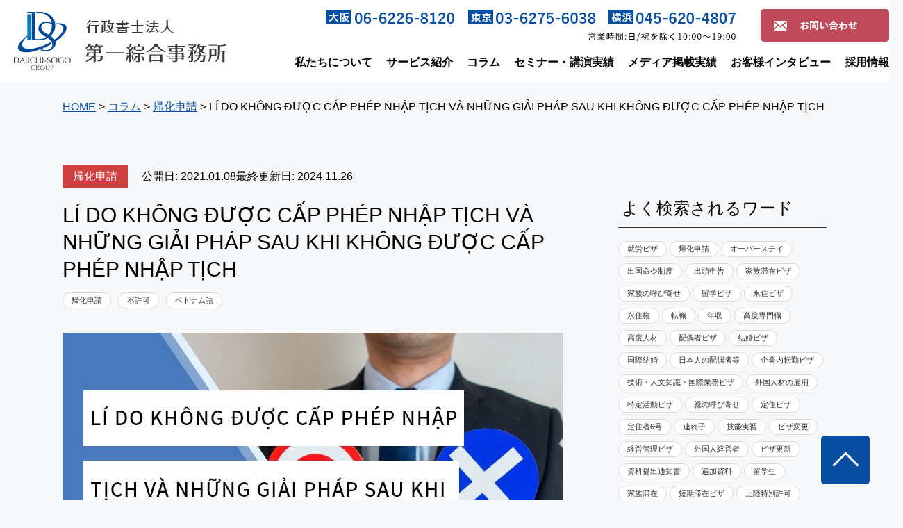

--- FILE ---
content_type: text/html; charset=UTF-8
request_url: https://dsg.or.jp/column/naturalization/6578/
body_size: 26820
content:
<!doctype html>
<!--[if lt IE 7]><html lang="ja" class="no-js lt-ie9 lt-ie8 lt-ie7"><![endif]-->
<!--[if (IE 7)&!(IEMobile)]><html lang="ja" class="no-js lt-ie9 lt-ie8"><![endif]-->
<!--[if (IE 8)&!(IEMobile)]><html lang="ja" class="no-js lt-ie9"><![endif]-->
<!--[if gt IE 8]><!-->
<html lang="ja" class="no-js">
<!--<![endif]-->
<head>
<!-- Google Tag Manager -->
<script>(function(w,d,s,l,i){w[l]=w[l]||[];w[l].push({'gtm.start':
new Date().getTime(),event:'gtm.js'});var f=d.getElementsByTagName(s)[0],
j=d.createElement(s),dl=l!='dataLayer'?'&l='+l:'';j.async=true;j.src=
'https://www.googletagmanager.com/gtm.js?id='+i+dl;f.parentNode.insertBefore(j,f);
})(window,document,'script','dataLayer','GTM-PJ6LLHP');</script>
<!-- End Google Tag Manager -->
<meta charset="utf-8">
<meta http-equiv="X-UA-Compatible" content="IE=edge">
<title>
LÍ DO KHÔNG ĐƯỢC CẤP PHÉP NHẬP TỊCH VÀ NHỮNG GIẢI PHÁP SAU KHI KHÔNG ĐƯỢC CẤP PHÉP NHẬP TỊCH - 大阪・東京・横浜のビザ申請，帰化申請は行政書士法人第一綜合事務所</title>
	
        <meta name="description" content="Trong bài viết này, chúng tôi sẽ đi kiểm chứng những vấn đề liên quan đến việc bị trượt nhập tịch. Chúng tôi hi vọng bài viết này có thể giúp ích đối với các bạn đang nghĩ đến việc nhập tịch hoặc những bạn đã xin nhập tịch nhưng bị từ chối. Chúng ta cùng đi vào nội dung chi tiết của ngày hôm nay nhé!">
        	
<script type="text/javascript">
	var ua = navigator.userAgent;
	if (ua.indexOf('iPhone') > 0 || ua.indexOf('iPod') > 0 || (ua.indexOf('Android') > 0) && (ua.indexOf('Mobile') > 0) || ua.indexOf('Windows Phone') > 0) {
		document.write('<meta name="viewport" content="width=device-width,initial-scale=1">');
	}else if(ua.indexOf('iPad') > 0 || ua.indexOf('Android') > 0){
		document.write('<meta name="viewport" content="width=1280">');
	}else{
		document.write('<meta name="viewport" content="width=device-width,initial-scale=1">');
	}
</script>
<link rel="apple-touch-icon" href="https://dsg.or.jp/wp/wp-content/themes/d1sogo/library/images/apple-touch-icon.png">
<link rel="apple-touch-icon" href="https://dsg.or.jp/wp/wp-content/themes/d1sogo/library/images/android-touch-icon.png">
<link rel="icon" href="https://dsg.or.jp/wp/wp-content/themes/d1sogo/favicon.ico">
<link rel="shortcut icon" href="https://dsg.or.jp/wp/wp-content/themes/d1sogo/favicon.ico" type="image/x-icon">
<!--[if IE]>
<link rel="shortcut icon" href="https://dsg.or.jp/wp/wp-content/themes/d1sogo/favicon.ico">
<![endif]-->
<meta name="msapplication-TileColor" content="#f01d4f">
<meta name="msapplication-TileImage" content="https://dsg.or.jp/wp/wp-content/themes/d1sogo/library/images/win8-tile-icon.png">
<meta name="theme-color" content="#121212">

    <script type="application/ld+json">
    {
      "@context": "https://schema.org",
      "@type": "Article",
      "mainEntityOfPage": {
        "@type": "website",
        "@id": "https://dsg.or.jp/column/naturalization/6578/"
      },
      "headline": "LÍ DO KHÔNG ĐƯỢC CẤP PHÉP NHẬP TỊCH VÀ NHỮNG GIẢI PHÁP SAU KHI KHÔNG ĐƯỢC CẤP PHÉP NHẬP TỊCH",
      "author": {
        "@type": "Person",
        "name": "行政書士法人第一綜合事務所"
      },
      "publisher": {
        "@type": "Organization",
        "name": "行政書士法人第一綜合事務所",
        "logo": {
          "@type": "ImageObject",
          "url": "https://dsg.or.jp/wp/wp-content/themes/d1sogo/img/header/mini-logo.png"
        }
      },
      "datePublished": "2021-01-08",
      "dateModified": "2024-11-26"
    }
    </script>
    	
	
<!-- Global site tag (gtag.js) - Google Analytics -->
<script async src="https://www.googletagmanager.com/gtag/js?id=UA-60887997-8"></script>
<script>
  window.dataLayer = window.dataLayer || [];
  function gtag(){dataLayer.push(arguments);}
  gtag('js', new Date());

  gtag('config', 'UA-60887997-8');
  gtag('config', 'G-B8TB9PGXYP');
</script>

<!-- CSS -->
<link rel="stylesheet" href="https://dsg.or.jp/wp/wp-content/themes/d1sogo/library/css/top.css">
<link rel="pingback" href="https://dsg.or.jp/wp/xmlrpc.php">

	

<link rel="stylesheet" href="https://unpkg.com/scroll-hint@1.1.10/css/scroll-hint.css">

<!-- FONT -->
	
<!-- ここからCVタグ系 -->
<!-- Global site tag (gtag.js) - Google Ads: 980235534 -->
<script async src="https://www.googletagmanager.com/gtag/js?id=AW-980235534"></script>
<script>
  window.dataLayer = window.dataLayer || [];
  function gtag(){dataLayer.push(arguments);}
  gtag('js', new Date());
  gtag('config', 'AW-980235534');
</script>

<!-- Event snippet for 電話CV conversion page
In your html page, add the snippet and call gtag_report_conversion when someone clicks on the chosen link or button. -->
<script>
function gtag_report_conversion(url) {
  var callback = function () {
    if (typeof(url) != 'undefined') {
      window.location = url;
    }
  };
  gtag('event', 'conversion', {
      'send_to': 'AW-980235534/AI4KCKb3o9kBEI7qtNMD',
      'event_callback': callback
  });
  return false;
}
</script>

<!-- Yahoo ytag -->
<script async src="https://s.yimg.jp/images/listing/tool/cv/ytag.js"></script>
<script>
window.yjDataLayer = window.yjDataLayer || [];
function ytag() { yjDataLayer.push(arguments); }
ytag({"type":"ycl_cookie","config":{"ycl_use_non_cookie_storage":true}});
</script>

<script async>
yahoo_report_conversion = function(url) {
  var opt = {
    "yahoo_conversion_id": 1001094515,
    "yahoo_conversion_label": "E2jxCKmnk6wBEKjx9dEC",
    "yahoo_conversion_value": 0,
    "yahoo_remarketing_only": false,
    "onload_callback": function() {
      if (typeof(url) != 'undefined') {
        window.location = url;
      }
    }
  };
  ytag({"type":"yss_call_conversion", "config": opt});
}
</script>

<!-- CVタグ系 ここまで -->
	
<meta name='robots' content='index, follow, max-image-preview:large, max-snippet:-1, max-video-preview:-1' />

	<!-- This site is optimized with the Yoast SEO plugin v23.4 - https://yoast.com/wordpress/plugins/seo/ -->
	<link rel="canonical" href="https://dsg.or.jp/column/naturalization/6578/" />
	<meta property="og:locale" content="ja_JP" />
	<meta property="og:type" content="article" />
	<meta property="og:title" content="LÍ DO KHÔNG ĐƯỢC CẤP PHÉP NHẬP TỊCH VÀ NHỮNG GIẢI PHÁP SAU KHI KHÔNG ĐƯỢC CẤP PHÉP NHẬP TỊCH - 大阪・東京・横浜のビザ申請，帰化申請は行政書士法人第一綜合事務所" />
	<meta property="og:description" content="Trong bài viết này, chúng tôi sẽ đi kiểm chứng những vấn đề liên quan đến việc bị trượt nhập tịch. Chúng tôi hi vọng bài viết này có thể giúp ích đối với các bạn đang nghĩ đến việc nhập tịch hoặc những bạn đã xin nhập tịch nhưng bị từ chối. Chúng ta cùng đi vào nội dung chi tiết của ngày hôm nay nhé!" />
	<meta property="og:url" content="https://dsg.or.jp/column/naturalization/6578/" />
	<meta property="og:site_name" content="大阪・東京・横浜のビザ申請，帰化申請は行政書士法人第一綜合事務所" />
	<meta property="article:publisher" content="https://www.facebook.com/d1sg.group/" />
	<meta property="article:modified_time" content="2024-11-26T05:18:08+00:00" />
	<meta property="og:image" content="https://dsg.or.jp/wp/wp-content/uploads/2021/01/vi_118.jpg" />
	<meta property="og:image:width" content="720" />
	<meta property="og:image:height" content="485" />
	<meta property="og:image:type" content="image/jpeg" />
	<meta name="twitter:card" content="summary_large_image" />
	<meta name="twitter:label1" content="推定読み取り時間" />
	<meta name="twitter:data1" content="13分" />
	<!-- / Yoast SEO plugin. -->


<link rel='dns-prefetch' href='//fonts.googleapis.com' />
<link rel="alternate" type="application/rss+xml" title="大阪・東京・横浜のビザ申請，帰化申請は行政書士法人第一綜合事務所 &raquo; フィード" href="https://dsg.or.jp/feed/" />
<link rel="alternate" type="application/rss+xml" title="大阪・東京・横浜のビザ申請，帰化申請は行政書士法人第一綜合事務所 &raquo; コメントフィード" href="https://dsg.or.jp/comments/feed/" />
<script type="text/javascript">
/* <![CDATA[ */
window._wpemojiSettings = {"baseUrl":"https:\/\/s.w.org\/images\/core\/emoji\/15.0.3\/72x72\/","ext":".png","svgUrl":"https:\/\/s.w.org\/images\/core\/emoji\/15.0.3\/svg\/","svgExt":".svg","source":{"concatemoji":"https:\/\/dsg.or.jp\/wp\/wp-includes\/js\/wp-emoji-release.min.js"}};
/*! This file is auto-generated */
!function(i,n){var o,s,e;function c(e){try{var t={supportTests:e,timestamp:(new Date).valueOf()};sessionStorage.setItem(o,JSON.stringify(t))}catch(e){}}function p(e,t,n){e.clearRect(0,0,e.canvas.width,e.canvas.height),e.fillText(t,0,0);var t=new Uint32Array(e.getImageData(0,0,e.canvas.width,e.canvas.height).data),r=(e.clearRect(0,0,e.canvas.width,e.canvas.height),e.fillText(n,0,0),new Uint32Array(e.getImageData(0,0,e.canvas.width,e.canvas.height).data));return t.every(function(e,t){return e===r[t]})}function u(e,t,n){switch(t){case"flag":return n(e,"\ud83c\udff3\ufe0f\u200d\u26a7\ufe0f","\ud83c\udff3\ufe0f\u200b\u26a7\ufe0f")?!1:!n(e,"\ud83c\uddfa\ud83c\uddf3","\ud83c\uddfa\u200b\ud83c\uddf3")&&!n(e,"\ud83c\udff4\udb40\udc67\udb40\udc62\udb40\udc65\udb40\udc6e\udb40\udc67\udb40\udc7f","\ud83c\udff4\u200b\udb40\udc67\u200b\udb40\udc62\u200b\udb40\udc65\u200b\udb40\udc6e\u200b\udb40\udc67\u200b\udb40\udc7f");case"emoji":return!n(e,"\ud83d\udc26\u200d\u2b1b","\ud83d\udc26\u200b\u2b1b")}return!1}function f(e,t,n){var r="undefined"!=typeof WorkerGlobalScope&&self instanceof WorkerGlobalScope?new OffscreenCanvas(300,150):i.createElement("canvas"),a=r.getContext("2d",{willReadFrequently:!0}),o=(a.textBaseline="top",a.font="600 32px Arial",{});return e.forEach(function(e){o[e]=t(a,e,n)}),o}function t(e){var t=i.createElement("script");t.src=e,t.defer=!0,i.head.appendChild(t)}"undefined"!=typeof Promise&&(o="wpEmojiSettingsSupports",s=["flag","emoji"],n.supports={everything:!0,everythingExceptFlag:!0},e=new Promise(function(e){i.addEventListener("DOMContentLoaded",e,{once:!0})}),new Promise(function(t){var n=function(){try{var e=JSON.parse(sessionStorage.getItem(o));if("object"==typeof e&&"number"==typeof e.timestamp&&(new Date).valueOf()<e.timestamp+604800&&"object"==typeof e.supportTests)return e.supportTests}catch(e){}return null}();if(!n){if("undefined"!=typeof Worker&&"undefined"!=typeof OffscreenCanvas&&"undefined"!=typeof URL&&URL.createObjectURL&&"undefined"!=typeof Blob)try{var e="postMessage("+f.toString()+"("+[JSON.stringify(s),u.toString(),p.toString()].join(",")+"));",r=new Blob([e],{type:"text/javascript"}),a=new Worker(URL.createObjectURL(r),{name:"wpTestEmojiSupports"});return void(a.onmessage=function(e){c(n=e.data),a.terminate(),t(n)})}catch(e){}c(n=f(s,u,p))}t(n)}).then(function(e){for(var t in e)n.supports[t]=e[t],n.supports.everything=n.supports.everything&&n.supports[t],"flag"!==t&&(n.supports.everythingExceptFlag=n.supports.everythingExceptFlag&&n.supports[t]);n.supports.everythingExceptFlag=n.supports.everythingExceptFlag&&!n.supports.flag,n.DOMReady=!1,n.readyCallback=function(){n.DOMReady=!0}}).then(function(){return e}).then(function(){var e;n.supports.everything||(n.readyCallback(),(e=n.source||{}).concatemoji?t(e.concatemoji):e.wpemoji&&e.twemoji&&(t(e.twemoji),t(e.wpemoji)))}))}((window,document),window._wpemojiSettings);
/* ]]> */
</script>
<link rel='stylesheet' id='colorbox-theme1-css' href='https://dsg.or.jp/wp/wp-content/plugins/jquery-colorbox/themes/theme1/colorbox.css' type='text/css' media='screen' />
<style id='wp-emoji-styles-inline-css' type='text/css'>

	img.wp-smiley, img.emoji {
		display: inline !important;
		border: none !important;
		box-shadow: none !important;
		height: 1em !important;
		width: 1em !important;
		margin: 0 0.07em !important;
		vertical-align: -0.1em !important;
		background: none !important;
		padding: 0 !important;
	}
</style>
<link rel='stylesheet' id='wp-block-library-css' href='https://dsg.or.jp/wp/wp-includes/css/dist/block-library/style.min.css' type='text/css' media='all' />
<style id='classic-theme-styles-inline-css' type='text/css'>
/*! This file is auto-generated */
.wp-block-button__link{color:#fff;background-color:#32373c;border-radius:9999px;box-shadow:none;text-decoration:none;padding:calc(.667em + 2px) calc(1.333em + 2px);font-size:1.125em}.wp-block-file__button{background:#32373c;color:#fff;text-decoration:none}
</style>
<style id='global-styles-inline-css' type='text/css'>
:root{--wp--preset--aspect-ratio--square: 1;--wp--preset--aspect-ratio--4-3: 4/3;--wp--preset--aspect-ratio--3-4: 3/4;--wp--preset--aspect-ratio--3-2: 3/2;--wp--preset--aspect-ratio--2-3: 2/3;--wp--preset--aspect-ratio--16-9: 16/9;--wp--preset--aspect-ratio--9-16: 9/16;--wp--preset--color--black: #000000;--wp--preset--color--cyan-bluish-gray: #abb8c3;--wp--preset--color--white: #ffffff;--wp--preset--color--pale-pink: #f78da7;--wp--preset--color--vivid-red: #cf2e2e;--wp--preset--color--luminous-vivid-orange: #ff6900;--wp--preset--color--luminous-vivid-amber: #fcb900;--wp--preset--color--light-green-cyan: #7bdcb5;--wp--preset--color--vivid-green-cyan: #00d084;--wp--preset--color--pale-cyan-blue: #8ed1fc;--wp--preset--color--vivid-cyan-blue: #0693e3;--wp--preset--color--vivid-purple: #9b51e0;--wp--preset--gradient--vivid-cyan-blue-to-vivid-purple: linear-gradient(135deg,rgba(6,147,227,1) 0%,rgb(155,81,224) 100%);--wp--preset--gradient--light-green-cyan-to-vivid-green-cyan: linear-gradient(135deg,rgb(122,220,180) 0%,rgb(0,208,130) 100%);--wp--preset--gradient--luminous-vivid-amber-to-luminous-vivid-orange: linear-gradient(135deg,rgba(252,185,0,1) 0%,rgba(255,105,0,1) 100%);--wp--preset--gradient--luminous-vivid-orange-to-vivid-red: linear-gradient(135deg,rgba(255,105,0,1) 0%,rgb(207,46,46) 100%);--wp--preset--gradient--very-light-gray-to-cyan-bluish-gray: linear-gradient(135deg,rgb(238,238,238) 0%,rgb(169,184,195) 100%);--wp--preset--gradient--cool-to-warm-spectrum: linear-gradient(135deg,rgb(74,234,220) 0%,rgb(151,120,209) 20%,rgb(207,42,186) 40%,rgb(238,44,130) 60%,rgb(251,105,98) 80%,rgb(254,248,76) 100%);--wp--preset--gradient--blush-light-purple: linear-gradient(135deg,rgb(255,206,236) 0%,rgb(152,150,240) 100%);--wp--preset--gradient--blush-bordeaux: linear-gradient(135deg,rgb(254,205,165) 0%,rgb(254,45,45) 50%,rgb(107,0,62) 100%);--wp--preset--gradient--luminous-dusk: linear-gradient(135deg,rgb(255,203,112) 0%,rgb(199,81,192) 50%,rgb(65,88,208) 100%);--wp--preset--gradient--pale-ocean: linear-gradient(135deg,rgb(255,245,203) 0%,rgb(182,227,212) 50%,rgb(51,167,181) 100%);--wp--preset--gradient--electric-grass: linear-gradient(135deg,rgb(202,248,128) 0%,rgb(113,206,126) 100%);--wp--preset--gradient--midnight: linear-gradient(135deg,rgb(2,3,129) 0%,rgb(40,116,252) 100%);--wp--preset--font-size--small: 13px;--wp--preset--font-size--medium: 20px;--wp--preset--font-size--large: 36px;--wp--preset--font-size--x-large: 42px;--wp--preset--spacing--20: 0.44rem;--wp--preset--spacing--30: 0.67rem;--wp--preset--spacing--40: 1rem;--wp--preset--spacing--50: 1.5rem;--wp--preset--spacing--60: 2.25rem;--wp--preset--spacing--70: 3.38rem;--wp--preset--spacing--80: 5.06rem;--wp--preset--shadow--natural: 6px 6px 9px rgba(0, 0, 0, 0.2);--wp--preset--shadow--deep: 12px 12px 50px rgba(0, 0, 0, 0.4);--wp--preset--shadow--sharp: 6px 6px 0px rgba(0, 0, 0, 0.2);--wp--preset--shadow--outlined: 6px 6px 0px -3px rgba(255, 255, 255, 1), 6px 6px rgba(0, 0, 0, 1);--wp--preset--shadow--crisp: 6px 6px 0px rgba(0, 0, 0, 1);}:where(.is-layout-flex){gap: 0.5em;}:where(.is-layout-grid){gap: 0.5em;}body .is-layout-flex{display: flex;}.is-layout-flex{flex-wrap: wrap;align-items: center;}.is-layout-flex > :is(*, div){margin: 0;}body .is-layout-grid{display: grid;}.is-layout-grid > :is(*, div){margin: 0;}:where(.wp-block-columns.is-layout-flex){gap: 2em;}:where(.wp-block-columns.is-layout-grid){gap: 2em;}:where(.wp-block-post-template.is-layout-flex){gap: 1.25em;}:where(.wp-block-post-template.is-layout-grid){gap: 1.25em;}.has-black-color{color: var(--wp--preset--color--black) !important;}.has-cyan-bluish-gray-color{color: var(--wp--preset--color--cyan-bluish-gray) !important;}.has-white-color{color: var(--wp--preset--color--white) !important;}.has-pale-pink-color{color: var(--wp--preset--color--pale-pink) !important;}.has-vivid-red-color{color: var(--wp--preset--color--vivid-red) !important;}.has-luminous-vivid-orange-color{color: var(--wp--preset--color--luminous-vivid-orange) !important;}.has-luminous-vivid-amber-color{color: var(--wp--preset--color--luminous-vivid-amber) !important;}.has-light-green-cyan-color{color: var(--wp--preset--color--light-green-cyan) !important;}.has-vivid-green-cyan-color{color: var(--wp--preset--color--vivid-green-cyan) !important;}.has-pale-cyan-blue-color{color: var(--wp--preset--color--pale-cyan-blue) !important;}.has-vivid-cyan-blue-color{color: var(--wp--preset--color--vivid-cyan-blue) !important;}.has-vivid-purple-color{color: var(--wp--preset--color--vivid-purple) !important;}.has-black-background-color{background-color: var(--wp--preset--color--black) !important;}.has-cyan-bluish-gray-background-color{background-color: var(--wp--preset--color--cyan-bluish-gray) !important;}.has-white-background-color{background-color: var(--wp--preset--color--white) !important;}.has-pale-pink-background-color{background-color: var(--wp--preset--color--pale-pink) !important;}.has-vivid-red-background-color{background-color: var(--wp--preset--color--vivid-red) !important;}.has-luminous-vivid-orange-background-color{background-color: var(--wp--preset--color--luminous-vivid-orange) !important;}.has-luminous-vivid-amber-background-color{background-color: var(--wp--preset--color--luminous-vivid-amber) !important;}.has-light-green-cyan-background-color{background-color: var(--wp--preset--color--light-green-cyan) !important;}.has-vivid-green-cyan-background-color{background-color: var(--wp--preset--color--vivid-green-cyan) !important;}.has-pale-cyan-blue-background-color{background-color: var(--wp--preset--color--pale-cyan-blue) !important;}.has-vivid-cyan-blue-background-color{background-color: var(--wp--preset--color--vivid-cyan-blue) !important;}.has-vivid-purple-background-color{background-color: var(--wp--preset--color--vivid-purple) !important;}.has-black-border-color{border-color: var(--wp--preset--color--black) !important;}.has-cyan-bluish-gray-border-color{border-color: var(--wp--preset--color--cyan-bluish-gray) !important;}.has-white-border-color{border-color: var(--wp--preset--color--white) !important;}.has-pale-pink-border-color{border-color: var(--wp--preset--color--pale-pink) !important;}.has-vivid-red-border-color{border-color: var(--wp--preset--color--vivid-red) !important;}.has-luminous-vivid-orange-border-color{border-color: var(--wp--preset--color--luminous-vivid-orange) !important;}.has-luminous-vivid-amber-border-color{border-color: var(--wp--preset--color--luminous-vivid-amber) !important;}.has-light-green-cyan-border-color{border-color: var(--wp--preset--color--light-green-cyan) !important;}.has-vivid-green-cyan-border-color{border-color: var(--wp--preset--color--vivid-green-cyan) !important;}.has-pale-cyan-blue-border-color{border-color: var(--wp--preset--color--pale-cyan-blue) !important;}.has-vivid-cyan-blue-border-color{border-color: var(--wp--preset--color--vivid-cyan-blue) !important;}.has-vivid-purple-border-color{border-color: var(--wp--preset--color--vivid-purple) !important;}.has-vivid-cyan-blue-to-vivid-purple-gradient-background{background: var(--wp--preset--gradient--vivid-cyan-blue-to-vivid-purple) !important;}.has-light-green-cyan-to-vivid-green-cyan-gradient-background{background: var(--wp--preset--gradient--light-green-cyan-to-vivid-green-cyan) !important;}.has-luminous-vivid-amber-to-luminous-vivid-orange-gradient-background{background: var(--wp--preset--gradient--luminous-vivid-amber-to-luminous-vivid-orange) !important;}.has-luminous-vivid-orange-to-vivid-red-gradient-background{background: var(--wp--preset--gradient--luminous-vivid-orange-to-vivid-red) !important;}.has-very-light-gray-to-cyan-bluish-gray-gradient-background{background: var(--wp--preset--gradient--very-light-gray-to-cyan-bluish-gray) !important;}.has-cool-to-warm-spectrum-gradient-background{background: var(--wp--preset--gradient--cool-to-warm-spectrum) !important;}.has-blush-light-purple-gradient-background{background: var(--wp--preset--gradient--blush-light-purple) !important;}.has-blush-bordeaux-gradient-background{background: var(--wp--preset--gradient--blush-bordeaux) !important;}.has-luminous-dusk-gradient-background{background: var(--wp--preset--gradient--luminous-dusk) !important;}.has-pale-ocean-gradient-background{background: var(--wp--preset--gradient--pale-ocean) !important;}.has-electric-grass-gradient-background{background: var(--wp--preset--gradient--electric-grass) !important;}.has-midnight-gradient-background{background: var(--wp--preset--gradient--midnight) !important;}.has-small-font-size{font-size: var(--wp--preset--font-size--small) !important;}.has-medium-font-size{font-size: var(--wp--preset--font-size--medium) !important;}.has-large-font-size{font-size: var(--wp--preset--font-size--large) !important;}.has-x-large-font-size{font-size: var(--wp--preset--font-size--x-large) !important;}
:where(.wp-block-post-template.is-layout-flex){gap: 1.25em;}:where(.wp-block-post-template.is-layout-grid){gap: 1.25em;}
:where(.wp-block-columns.is-layout-flex){gap: 2em;}:where(.wp-block-columns.is-layout-grid){gap: 2em;}
:root :where(.wp-block-pullquote){font-size: 1.5em;line-height: 1.6;}
</style>
<link rel='stylesheet' id='ez-toc-css' href='https://dsg.or.jp/wp/wp-content/plugins/easy-table-of-contents/assets/css/screen.min.css' type='text/css' media='all' />
<style id='ez-toc-inline-css' type='text/css'>
div#ez-toc-container .ez-toc-title {font-size: 24px;}div#ez-toc-container .ez-toc-title {font-weight: 500;}div#ez-toc-container ul li {font-size: 14px;}div#ez-toc-container ul li {font-weight: 500;}div#ez-toc-container nav ul ul li {font-size: 90%;}div#ez-toc-container {background: #f7f8f9;border: 1px solid #f7f8f9;}div#ez-toc-container p.ez-toc-title , #ez-toc-container .ez_toc_custom_title_icon , #ez-toc-container .ez_toc_custom_toc_icon {color: #191d1e;}div#ez-toc-container ul.ez-toc-list a {color: #191d1e;}div#ez-toc-container ul.ez-toc-list a:hover {color: #191d1e;}div#ez-toc-container ul.ez-toc-list a:visited {color: #191d1e;}
</style>
<link rel='stylesheet' id='googleFonts-css' href='//fonts.googleapis.com/css?family=Lato%3A400%2C700%2C400italic%2C700italic' type='text/css' media='all' />
<style id='akismet-widget-style-inline-css' type='text/css'>

			.a-stats {
				--akismet-color-mid-green: #357b49;
				--akismet-color-white: #fff;
				--akismet-color-light-grey: #f6f7f7;

				max-width: 350px;
				width: auto;
			}

			.a-stats * {
				all: unset;
				box-sizing: border-box;
			}

			.a-stats strong {
				font-weight: 600;
			}

			.a-stats a.a-stats__link,
			.a-stats a.a-stats__link:visited,
			.a-stats a.a-stats__link:active {
				background: var(--akismet-color-mid-green);
				border: none;
				box-shadow: none;
				border-radius: 8px;
				color: var(--akismet-color-white);
				cursor: pointer;
				display: block;
				font-family: -apple-system, BlinkMacSystemFont, 'Segoe UI', 'Roboto', 'Oxygen-Sans', 'Ubuntu', 'Cantarell', 'Helvetica Neue', sans-serif;
				font-weight: 500;
				padding: 12px;
				text-align: center;
				text-decoration: none;
				transition: all 0.2s ease;
			}

			/* Extra specificity to deal with TwentyTwentyOne focus style */
			.widget .a-stats a.a-stats__link:focus {
				background: var(--akismet-color-mid-green);
				color: var(--akismet-color-white);
				text-decoration: none;
			}

			.a-stats a.a-stats__link:hover {
				filter: brightness(110%);
				box-shadow: 0 4px 12px rgba(0, 0, 0, 0.06), 0 0 2px rgba(0, 0, 0, 0.16);
			}

			.a-stats .count {
				color: var(--akismet-color-white);
				display: block;
				font-size: 1.5em;
				line-height: 1.4;
				padding: 0 13px;
				white-space: nowrap;
			}
		
</style>
<link rel='stylesheet' id='bones-stylesheet-css' href='https://dsg.or.jp/wp/wp-content/themes/d1sogo/library/css/style.css' type='text/css' media='all' />
<!--[if lt IE 9]>
<link rel='stylesheet' id='bones-ie-only-css' href='https://dsg.or.jp/wp/wp-content/themes/d1sogo/library/css/ie.css' type='text/css' media='all' />
<![endif]-->
<script type="text/javascript" src="https://dsg.or.jp/wp/wp-includes/js/jquery/jquery.min.js" id="jquery-core-js"></script>
<script type="text/javascript" src="https://dsg.or.jp/wp/wp-includes/js/jquery/jquery-migrate.min.js" id="jquery-migrate-js"></script>
<script type="text/javascript" id="colorbox-js-extra">
/* <![CDATA[ */
var jQueryColorboxSettingsArray = {"jQueryColorboxVersion":"4.6.2","colorboxInline":"false","colorboxIframe":"false","colorboxGroupId":"","colorboxTitle":"","colorboxWidth":"false","colorboxHeight":"false","colorboxMaxWidth":"false","colorboxMaxHeight":"false","colorboxSlideshow":"false","colorboxSlideshowAuto":"false","colorboxScalePhotos":"true","colorboxPreloading":"false","colorboxOverlayClose":"true","colorboxLoop":"true","colorboxEscKey":"true","colorboxArrowKey":"true","colorboxScrolling":"true","colorboxOpacity":"0.85","colorboxTransition":"elastic","colorboxSpeed":"350","colorboxSlideshowSpeed":"2500","colorboxClose":"close","colorboxNext":"next","colorboxPrevious":"previous","colorboxSlideshowStart":"start slideshow","colorboxSlideshowStop":"stop slideshow","colorboxCurrent":"{current} of {total} images","colorboxXhrError":"This content failed to load.","colorboxImgError":"This image failed to load.","colorboxImageMaxWidth":"100%","colorboxImageMaxHeight":"100%","colorboxImageHeight":"false","colorboxImageWidth":"false","colorboxLinkHeight":"false","colorboxLinkWidth":"false","colorboxInitialHeight":"100","colorboxInitialWidth":"300","autoColorboxJavaScript":"","autoHideFlash":"","autoColorbox":"true","autoColorboxGalleries":"","addZoomOverlay":"","useGoogleJQuery":"","colorboxAddClassToLinks":""};
/* ]]> */
</script>
<script type="text/javascript" src="https://dsg.or.jp/wp/wp-content/plugins/jquery-colorbox/js/jquery.colorbox-min.js" id="colorbox-js"></script>
<script type="text/javascript" src="https://dsg.or.jp/wp/wp-content/plugins/jquery-colorbox/js/jquery-colorbox-wrapper-min.js" id="colorbox-wrapper-js"></script>
<script type="text/javascript" src="https://dsg.or.jp/wp/wp-content/themes/d1sogo/library/js/libs/modernizr.custom.min.js" id="bones-modernizr-js"></script>
<link rel="https://api.w.org/" href="https://dsg.or.jp/wp-json/" /><link rel='shortlink' href='https://dsg.or.jp/?p=6578' />
<link rel="alternate" title="oEmbed (JSON)" type="application/json+oembed" href="https://dsg.or.jp/wp-json/oembed/1.0/embed?url=https%3A%2F%2Fdsg.or.jp%2Fcolumn%2Fnaturalization%2F6578%2F" />
<link rel="alternate" title="oEmbed (XML)" type="text/xml+oembed" href="https://dsg.or.jp/wp-json/oembed/1.0/embed?url=https%3A%2F%2Fdsg.or.jp%2Fcolumn%2Fnaturalization%2F6578%2F&#038;format=xml" />
<style type="text/css">.broken_link, a.broken_link {
	text-decoration: line-through;
}</style><style type="text/css">.saboxplugin-wrap{-webkit-box-sizing:border-box;-moz-box-sizing:border-box;-ms-box-sizing:border-box;box-sizing:border-box;border:1px solid #eee;width:100%;clear:both;display:block;overflow:hidden;word-wrap:break-word;position:relative}.saboxplugin-wrap .saboxplugin-gravatar{float:left;padding:0 20px 20px 20px}.saboxplugin-wrap .saboxplugin-gravatar img{max-width:100px;height:auto;border-radius:0;}.saboxplugin-wrap .saboxplugin-authorname{font-size:18px;line-height:1;margin:20px 0 0 20px;display:block}.saboxplugin-wrap .saboxplugin-authorname a{text-decoration:none}.saboxplugin-wrap .saboxplugin-authorname a:focus{outline:0}.saboxplugin-wrap .saboxplugin-desc{display:block;margin:5px 20px}.saboxplugin-wrap .saboxplugin-desc a{text-decoration:underline}.saboxplugin-wrap .saboxplugin-desc p{margin:5px 0 12px}.saboxplugin-wrap .saboxplugin-web{margin:0 20px 15px;text-align:left}.saboxplugin-wrap .sab-web-position{text-align:right}.saboxplugin-wrap .saboxplugin-web a{color:#ccc;text-decoration:none}.saboxplugin-wrap .saboxplugin-socials{position:relative;display:block;background:#fcfcfc;padding:5px;border-top:1px solid #eee}.saboxplugin-wrap .saboxplugin-socials a svg{width:20px;height:20px}.saboxplugin-wrap .saboxplugin-socials a svg .st2{fill:#fff; transform-origin:center center;}.saboxplugin-wrap .saboxplugin-socials a svg .st1{fill:rgba(0,0,0,.3)}.saboxplugin-wrap .saboxplugin-socials a:hover{opacity:.8;-webkit-transition:opacity .4s;-moz-transition:opacity .4s;-o-transition:opacity .4s;transition:opacity .4s;box-shadow:none!important;-webkit-box-shadow:none!important}.saboxplugin-wrap .saboxplugin-socials .saboxplugin-icon-color{box-shadow:none;padding:0;border:0;-webkit-transition:opacity .4s;-moz-transition:opacity .4s;-o-transition:opacity .4s;transition:opacity .4s;display:inline-block;color:#fff;font-size:0;text-decoration:inherit;margin:5px;-webkit-border-radius:0;-moz-border-radius:0;-ms-border-radius:0;-o-border-radius:0;border-radius:0;overflow:hidden}.saboxplugin-wrap .saboxplugin-socials .saboxplugin-icon-grey{text-decoration:inherit;box-shadow:none;position:relative;display:-moz-inline-stack;display:inline-block;vertical-align:middle;zoom:1;margin:10px 5px;color:#444;fill:#444}.clearfix:after,.clearfix:before{content:' ';display:table;line-height:0;clear:both}.ie7 .clearfix{zoom:1}.saboxplugin-socials.sabox-colored .saboxplugin-icon-color .sab-twitch{border-color:#38245c}.saboxplugin-socials.sabox-colored .saboxplugin-icon-color .sab-addthis{border-color:#e91c00}.saboxplugin-socials.sabox-colored .saboxplugin-icon-color .sab-behance{border-color:#003eb0}.saboxplugin-socials.sabox-colored .saboxplugin-icon-color .sab-delicious{border-color:#06c}.saboxplugin-socials.sabox-colored .saboxplugin-icon-color .sab-deviantart{border-color:#036824}.saboxplugin-socials.sabox-colored .saboxplugin-icon-color .sab-digg{border-color:#00327c}.saboxplugin-socials.sabox-colored .saboxplugin-icon-color .sab-dribbble{border-color:#ba1655}.saboxplugin-socials.sabox-colored .saboxplugin-icon-color .sab-facebook{border-color:#1e2e4f}.saboxplugin-socials.sabox-colored .saboxplugin-icon-color .sab-flickr{border-color:#003576}.saboxplugin-socials.sabox-colored .saboxplugin-icon-color .sab-github{border-color:#264874}.saboxplugin-socials.sabox-colored .saboxplugin-icon-color .sab-google{border-color:#0b51c5}.saboxplugin-socials.sabox-colored .saboxplugin-icon-color .sab-googleplus{border-color:#96271a}.saboxplugin-socials.sabox-colored .saboxplugin-icon-color .sab-html5{border-color:#902e13}.saboxplugin-socials.sabox-colored .saboxplugin-icon-color .sab-instagram{border-color:#1630aa}.saboxplugin-socials.sabox-colored .saboxplugin-icon-color .sab-linkedin{border-color:#00344f}.saboxplugin-socials.sabox-colored .saboxplugin-icon-color .sab-pinterest{border-color:#5b040e}.saboxplugin-socials.sabox-colored .saboxplugin-icon-color .sab-reddit{border-color:#992900}.saboxplugin-socials.sabox-colored .saboxplugin-icon-color .sab-rss{border-color:#a43b0a}.saboxplugin-socials.sabox-colored .saboxplugin-icon-color .sab-sharethis{border-color:#5d8420}.saboxplugin-socials.sabox-colored .saboxplugin-icon-color .sab-skype{border-color:#00658a}.saboxplugin-socials.sabox-colored .saboxplugin-icon-color .sab-soundcloud{border-color:#995200}.saboxplugin-socials.sabox-colored .saboxplugin-icon-color .sab-spotify{border-color:#0f612c}.saboxplugin-socials.sabox-colored .saboxplugin-icon-color .sab-stackoverflow{border-color:#a95009}.saboxplugin-socials.sabox-colored .saboxplugin-icon-color .sab-steam{border-color:#006388}.saboxplugin-socials.sabox-colored .saboxplugin-icon-color .sab-user_email{border-color:#b84e05}.saboxplugin-socials.sabox-colored .saboxplugin-icon-color .sab-stumbleUpon{border-color:#9b280e}.saboxplugin-socials.sabox-colored .saboxplugin-icon-color .sab-tumblr{border-color:#10151b}.saboxplugin-socials.sabox-colored .saboxplugin-icon-color .sab-twitter{border-color:#0967a0}.saboxplugin-socials.sabox-colored .saboxplugin-icon-color .sab-vimeo{border-color:#0d7091}.saboxplugin-socials.sabox-colored .saboxplugin-icon-color .sab-windows{border-color:#003f71}.saboxplugin-socials.sabox-colored .saboxplugin-icon-color .sab-whatsapp{border-color:#003f71}.saboxplugin-socials.sabox-colored .saboxplugin-icon-color .sab-wordpress{border-color:#0f3647}.saboxplugin-socials.sabox-colored .saboxplugin-icon-color .sab-yahoo{border-color:#14002d}.saboxplugin-socials.sabox-colored .saboxplugin-icon-color .sab-youtube{border-color:#900}.saboxplugin-socials.sabox-colored .saboxplugin-icon-color .sab-xing{border-color:#000202}.saboxplugin-socials.sabox-colored .saboxplugin-icon-color .sab-mixcloud{border-color:#2475a0}.saboxplugin-socials.sabox-colored .saboxplugin-icon-color .sab-vk{border-color:#243549}.saboxplugin-socials.sabox-colored .saboxplugin-icon-color .sab-medium{border-color:#00452c}.saboxplugin-socials.sabox-colored .saboxplugin-icon-color .sab-quora{border-color:#420e00}.saboxplugin-socials.sabox-colored .saboxplugin-icon-color .sab-meetup{border-color:#9b181c}.saboxplugin-socials.sabox-colored .saboxplugin-icon-color .sab-goodreads{border-color:#000}.saboxplugin-socials.sabox-colored .saboxplugin-icon-color .sab-snapchat{border-color:#999700}.saboxplugin-socials.sabox-colored .saboxplugin-icon-color .sab-500px{border-color:#00557f}.saboxplugin-socials.sabox-colored .saboxplugin-icon-color .sab-mastodont{border-color:#185886}.sabox-plus-item{margin-bottom:20px}@media screen and (max-width:480px){.saboxplugin-wrap{text-align:center}.saboxplugin-wrap .saboxplugin-gravatar{float:none;padding:20px 0;text-align:center;margin:0 auto;display:block}.saboxplugin-wrap .saboxplugin-gravatar img{float:none;display:inline-block;display:-moz-inline-stack;vertical-align:middle;zoom:1}.saboxplugin-wrap .saboxplugin-desc{margin:0 10px 20px;text-align:center}.saboxplugin-wrap .saboxplugin-authorname{text-align:center;margin:10px 0 20px}}body .saboxplugin-authorname a,body .saboxplugin-authorname a:hover{box-shadow:none;-webkit-box-shadow:none}a.sab-profile-edit{font-size:16px!important;line-height:1!important}.sab-edit-settings a,a.sab-profile-edit{color:#0073aa!important;box-shadow:none!important;-webkit-box-shadow:none!important}.sab-edit-settings{margin-right:15px;position:absolute;right:0;z-index:2;bottom:10px;line-height:20px}.sab-edit-settings i{margin-left:5px}.saboxplugin-socials{line-height:1!important}.rtl .saboxplugin-wrap .saboxplugin-gravatar{float:right}.rtl .saboxplugin-wrap .saboxplugin-authorname{display:flex;align-items:center}.rtl .saboxplugin-wrap .saboxplugin-authorname .sab-profile-edit{margin-right:10px}.rtl .sab-edit-settings{right:auto;left:0}img.sab-custom-avatar{max-width:75px;}.saboxplugin-wrap {margin-top:0px; margin-bottom:0px; padding: 0px 0px }.saboxplugin-wrap .saboxplugin-authorname {font-size:18px; line-height:25px;}.saboxplugin-wrap .saboxplugin-desc p, .saboxplugin-wrap .saboxplugin-desc {font-size:14px !important; line-height:21px !important;}.saboxplugin-wrap .saboxplugin-web {font-size:14px;}.saboxplugin-wrap .saboxplugin-socials a svg {width:18px;height:18px;}</style><link rel="icon" href="https://dsg.or.jp/wp/wp-content/uploads/2022/10/cropped-lg-32x32.png" sizes="32x32" />
<link rel="icon" href="https://dsg.or.jp/wp/wp-content/uploads/2022/10/cropped-lg-192x192.png" sizes="192x192" />
<link rel="apple-touch-icon" href="https://dsg.or.jp/wp/wp-content/uploads/2022/10/cropped-lg-180x180.png" />
<meta name="msapplication-TileImage" content="https://dsg.or.jp/wp/wp-content/uploads/2022/10/cropped-lg-270x270.png" />
<script type="application/ld+json">{"@context":"https://schema.org","@type":"BreadcrumbList","itemListElement":[{"@type":"ListItem","position":1,"item":{"@id":"https://dsg.or.jp/","@type":"WebPage","name":"HOME"}},{"@type":"ListItem","position":2,"item":{"@id":"https://dsg.or.jp/column/?column_cat=naturalization","@type":"WebPage","name":"帰化申請"}},{"@type":"ListItem","position":3,"item":{"@id":"https://dsg.or.jp/column/?column_tag=%e5%b8%b0%e5%8c%96%e7%94%b3%e8%ab%8b","@type":"WebPage","name":"帰化申請"}},{"@type":"ListItem","position":4,"item":{"@id":"https://dsg.or.jp/column/naturalization/6578/","@type":"WebPage","name":"LÍ DO KHÔNG ĐƯỢC CẤP PHÉP NHẬP TỊCH VÀ NHỮNG GIẢI PHÁP SAU KHI KHÔNG ĐƯỢC CẤP PHÉP NHẬP TỊCH"}}]}</script>
<!-- CDN CSS -->
<link rel="stylesheet" href="https://cdnjs.cloudflare.com/ajax/libs/drawer/3.2.2/css/drawer.min.css">

<!-- pc css -->
<link rel="stylesheet" href="https://dsg.or.jp/wp/wp-content/themes/d1sogo/library/css/pc.css">
	

<!-- CDN JS --> 
<script src="https://cdnjs.cloudflare.com/ajax/libs/iScroll/5.2.0/iscroll.min.js"></script> 
<script src="https://cdnjs.cloudflare.com/ajax/libs/drawer/3.2.2/js/drawer.min.js"></script>

</head>

<body class="column-template-default single single-column postid-6578 single-format-standard" itemscope itemtype="http://schema.org/WebPage">
<!-- Google Tag Manager (noscript) -->
<noscript><iframe src="https://www.googletagmanager.com/ns.html?id=GTM-PJ6LLHP"
height="0" width="0" style="display:none;visibility:hidden"></iframe></noscript>
<!-- End Google Tag Manager (noscript) -->
<div id="container">
<header class="header pc-header" role="banner" itemscope itemtype="http://schema.org/WPHeader">
		<div id="inner-header">
			
<p id="logo" class="h1" itemscope itemtype="http://schema.org/Organization"><a href="https://dsg.or.jp">	
	<img src="https://dsg.or.jp/wp/wp-content/themes/d1sogo/img/header/logo.png" width="306" height="85" class="fixed-hidden" alt="LÍ DO KHÔNG ĐƯỢC CẤP PHÉP NHẬP TỊCH VÀ NHỮNG GIẢI PHÁP SAU KHI KHÔNG ĐƯỢC CẤP PHÉP NHẬP TỊCH" />	
	<img src="https://dsg.or.jp/wp/wp-content/themes/d1sogo/img/header/mini-logo.png" width="59" height="60" class="fixed-visible" alt="大阪・東京 行政書士法人第一綜合事務所" /> </a></p>
			
				<div class="header-nav">
						<div class="header-upper">
								<ul>
										<!-- <li class="upper-nav"><a href="https://dsg.or.jp/company/access/">アクセス</a></li> --> 
										<!--<li class="upper-nav"><a href="#">Language</a></li>--> 
										<!--<li class="icon search-icon">
																						</li>-->
										<li class="icon tel-icon"><img src="https://dsg.or.jp/wp/wp-content/themes/d1sogo/img/header/header-tel.png" width="236" height="50" alt="06-6226-8120" class="fixed-hidden" /> <img src="https://dsg.or.jp/wp/wp-content/themes/d1sogo/img/header/mini-header-tel.png" width="170" height="24" alt="06-6226-8120" class="fixed-visible" /></li>
										<li class="icon contact-icon"><a href="https://dsg.or.jp/inquiry/"> <img src="https://dsg.or.jp/wp/wp-content/themes/d1sogo/img/header/header_contact.png" width="34" height="28" alt="メールでのお問い合わせ" class="fixed-hidden" /> <img src="https://dsg.or.jp/wp/wp-content/themes/d1sogo/img/header/mini-header_contact.png" width="99" height="47" alt="メールでのお問い合わせ" class="fixed-visible" /> </a></li>
								</ul>
						</div>
						<div class="gnav">
								<div class="gnav-inner">
										<nav id="global-nav" role="navigation" itemscope itemtype="http://schema.org/SiteNavigationElement">
												<ul id="menu" class="menu nav top-nav cf">
														<li class="children"><a href="https://dsg.or.jp/company/">私たちについて</a>
																<div class="menu_contents">
																		<ul class="sub-menu company-ul">
																				<li><a href="https://dsg.or.jp/company/message/">代表あいさつ</a></li>
																				<li><a href="https://dsg.or.jp/company/vision/">企業理念</a></li>
																				<li><a href="https://dsg.or.jp/company/members/">部門責任者紹介</a></li>
																				<li><a href="https://dsg.or.jp/company/profile/">会社概要</a></li>
																				<li><a href="https://dsg.or.jp/company/access/">アクセス</a></li>
																				<li><a href="https://dsg.or.jp/company/history/">会社沿革</a></li>
																				<li><a href="https://dsg.or.jp/company/osaka-office/">大阪オフィス</a></li>
																				<li><a href="https://dsg.or.jp/company/tokyo-office/">東京オフィス</a></li>
																				<li><a href="https://dsg.or.jp/company/yokohama-office/">横浜オフィス</a></li>
																		</ul>
																</div>
														</li>
														<li class="children"><a href="https://dsg.or.jp/service/">サービス紹介</a>
																<div class="menu_contents">
																		<ul class="sub-menu service-ul">
																				<li><a href="https://dsg.or.jp/service/working/">就労ビザ申請</a></li>
																				<li><a href="https://dsg.or.jp/service/marriage/">配偶者ビザ申請</a></li>
																				<li><a href="https://dsg.or.jp/service/management/">経営管理ビザ申請</a></li>
																				<li><a href="https://dsg.or.jp/service/permanent/">永住ビザ申請</a></li>
																				<li><a href="https://dsg.or.jp/service/naturalization/">帰化申請</a></li>
																				<li><a href="https://dsg.or.jp/service/other-visas/">その他のビザ申請</a></li>
																		</ul>
																</div>
														</li>
														<li><a href="https://dsg.or.jp/column/">コラム</a>
																<div class="menu_contents">
																		<ul class="sub-menu column-ul">

										<li><a href="https://dsg.or.jp/column/?column_cat=working">就労ビザコラム</a></li>
										<li><a href="https://dsg.or.jp/column/?column_cat=marriage">配偶者ビザコラム</a></li>
										<li><a href="https://dsg.or.jp/column/?column_cat=management">経営管理ビザコラム</a></li>
										<li><a href="https://dsg.or.jp/column/?column_cat=permanent">永住ビザコラム</a></li>
										<li><a href="https://dsg.or.jp/column/?column_cat=naturalization">帰化申請コラム</a></li>
										<li><a href="https://dsg.or.jp/column/?column_cat=other-visas">その他のビザコラム</a></li>																			
																			
																		</ul>
																</div>
														</li>
														<li><a href="https://dsg.or.jp/seminar/">セミナー・講演実績</a></li>
														<li><a href="https://dsg.or.jp/media/">メディア掲載実績</a></li>
														<li><a href="https://dsg.or.jp/interview/">お客様インタビュー</a></li>
														<li><a href="https://dsg.or.jp/recruit/">採用情報</a>
																<div class="menu_contents">
																		<ul class="sub-menu recruit-ul">
																				<li><a href="https://dsg.or.jp/recruit/representative/">代表メッセージ</a></li>
																				<li><a href="https://dsg.or.jp/recruit/data/">データで見る第一綜合グループ</a></li>
																				<li><a href="https://dsg.or.jp/recruit/senior/">先輩が語る第一綜合グループ</a></li>
																				<li><a href="https://dsg.or.jp/recruit/list/">求人募集要項</a></li>
																				<li><a href="https://dsg.or.jp/recruit/training/">新入社員合同研修</a></li>
																				<li><a href="https://dsg.or.jp/recruit/entry/">エントリー</a></li>
																		</ul>
																</div>
														</li>
												</ul>
										</nav>
								</div>
						</div>
				</div>
		</div>
</header>
<div id="content" class="font-check">
		<div id="inner-content" class="wrap cf">
				<main id="main" class="main-wrap post-wrap cf" role="main" itemscope itemprop="mainContentOfPage" itemtype="http://schema.org/Blog">

<div class="breadcrumbs" typeof="BreadcrumbList" vocab="https://schema.org/">
    <!-- Breadcrumb NavXT 7.3.1 -->
<span><a title="大阪・東京・横浜のビザ申請，帰化申請は行政書士法人第一綜合事務所へ移動する" href="https://dsg.or.jp" class="home" ><span>HOME</span></a></span> &gt; <span><a title="コラムへ移動する" href="https://dsg.or.jp/column/" class="archive post-column-archive" ><span>コラム</span></a></span> &gt; <span><a title="Go to the 帰化申請 コラムのカテゴリー archives." href="https://dsg.or.jp/column/?column_cat=naturalization" class="taxonomy column_cat" ><span>帰化申請</span></a></span> &gt; <span><span class="post post-column current-item">LÍ DO KHÔNG ĐƯỢC CẤP PHÉP NHẬP TỊCH VÀ NHỮNG GIẢI PHÁP SAU KHI KHÔNG ĐƯỢC CẤP PHÉP NHẬP TỊCH</span></span></div>

					<div class="post-content single-column cf">
								<div class="post-left">
																			<div class="single-info">
									<ul class="single-cat"><li><a href="https://dsg.or.jp/column/?column_cat=naturalization">帰化申請</a></li></ul>														<span class="time">
                   										<time class="updated entry-time" datetime="2021-01-08" itemprop="datePublished">公開日: 2021.01.08</time><span class="by-admin"> 行政書士法人第一綜合事務所</span>														<time>最終更新日: 2024.11.26</time>
														</span>
									</div>
									
									
									
									<h1 class="entry-title single-title" itemprop="headline" rel="bookmark">LÍ DO KHÔNG ĐƯỢC CẤP PHÉP NHẬP TỊCH VÀ NHỮNG GIẢI PHÁP SAU KHI KHÔNG ĐƯỢC CẤP PHÉP NHẬP TỊCH</h1>
<ul class="single-tag"><li><a href="https://dsg.or.jp/column/?column_tag=%e5%b8%b0%e5%8c%96%e7%94%b3%e8%ab%8b">帰化申請</a></li><li><a href="https://dsg.or.jp/column/?column_tag=%e4%b8%8d%e8%a8%b1%e5%8f%af">不許可</a></li><li><a href="https://dsg.or.jp/column/?column_tag=%e3%83%99%e3%83%88%e3%83%8a%e3%83%a0%e8%aa%9e">ベトナム語</a></li></ul><div class="column_thumbnail"><img width="720" height="485" src="https://dsg.or.jp/wp/wp-content/uploads/2021/01/vi_118.jpg" class="attachment-full size-full colorbox-6578  wp-post-image" alt="LÍ DO KHÔNG ĐƯỢC CẤP PHÉP NHẬP TỊCH VÀ NHỮNG GIẢI PHÁP SAU KHI KHÔNG ĐƯỢC CẤP PHÉP NHẬP TỊCH" decoding="async" fetchpriority="high" srcset="https://dsg.or.jp/wp/wp-content/uploads/2021/01/vi_118.jpg 720w, https://dsg.or.jp/wp/wp-content/uploads/2021/01/vi_118-300x202.jpg 300w" sizes="(max-width: 720px) 100vw, 720px" /></div>
									<section class="entry-content cf" itemprop="articleBody">
										<div class="single-excerpt">
											<p>Trong bài viết này, chúng tôi sẽ đi kiểm chứng những vấn đề liên quan đến việc bị trượt nhập tịch.<br />
Chúng tôi hi vọng bài viết này có thể giúp ích đối với các bạn đang nghĩ đến việc nhập tịch hoặc những bạn đã xin nhập tịch nhưng bị từ chối.<br />
Chúng ta cùng đi vào nội dung chi tiết của ngày hôm nay nhé!</p>
										</div>
<div class="column_cta">
    <h2>無料相談のお問い合わせ先</h2>
    <div class="column_cta_flex">
        <a class="sp" href="tel:06-6226-8120">
			<img src="https://dsg.or.jp/wp/wp-content/themes/d1sogo/img/common/colum_tel_osaka_sp.png" alt="大阪オフィスに電話をかける">
		</a>
		<a class="sp" href="tel:03-6275-6038">
			<img src="https://dsg.or.jp/wp/wp-content/themes/d1sogo/img/common/colum_tel_tokyo_sp.png" alt="東京オフィスに電話をかける">
		</a>
		<a class="sp" href="tel:045-620-4807">
			<img src="https://dsg.or.jp/wp/wp-content/themes/d1sogo/img/common/colum_tel_yokohama_sp.png" alt="横浜オフィスに電話をかける">
		</a>
        <a class="sp" href="https://dsg.or.jp/inquiry/">
			<img src="https://dsg.or.jp/wp/wp-content/themes/d1sogo/img/common/colum_banner_sp.png" alt="ご相談は無料です。お気軽にご相談ください。">
		</a>
        <a class="pc" href="https://dsg.or.jp/inquiry/">
            <img src="https://dsg.or.jp/wp/wp-content/themes/d1sogo/img/common/colum_banner_pc.png" alt="ご相談は無料です。お気軽にご相談ください。">
        </a>
    </div>
</div>
										
											<div id="ez-toc-container" class="ez-toc-v2_0_69_1 counter-hierarchy ez-toc-counter ez-toc-custom ez-toc-container-direction">
<div class="ez-toc-title-container"><p class="ez-toc-title">Index</p>
</div><nav><ul class='ez-toc-list ez-toc-list-level-1 ' ><li class='ez-toc-page-1 ez-toc-heading-level-2'><a class="ez-toc-link ez-toc-heading-1" href="#1_Ty_le_khong_duoc_cap_phep_nhap_tich" title="1. Tỷ lệ không được cấp phép nhập tịch.">1. Tỷ lệ không được cấp phép nhập tịch.</a></li><li class='ez-toc-page-1 ez-toc-heading-level-2'><a class="ez-toc-link ez-toc-heading-2" href="#2_Nhung_li_do_pho_bien_khien_don_xin_nhap_tich_bi_tu_choi" title="2. Những lí do phổ biến khiến đơn xin nhập tịch bị từ chối">2. Những lí do phổ biến khiến đơn xin nhập tịch bị từ chối</a></li><li class='ez-toc-page-1 ez-toc-heading-level-2'><a class="ez-toc-link ez-toc-heading-3" href="#3_Nhung_dieu_can_lam_sau_khi_don_xin_nhap_tich_bi_tu_choi" title="3. Những điều cần làm sau khi đơn xin nhập tịch bị từ chối">3. Những điều cần làm sau khi đơn xin nhập tịch bị từ chối</a></li><li class='ez-toc-page-1 ez-toc-heading-level-2'><a class="ez-toc-link ez-toc-heading-4" href="#4_Tong_ket" title="4. Tổng kết">4. Tổng kết</a></li></ul></nav></div>
<h2><span class="ez-toc-section" id="1_Ty_le_khong_duoc_cap_phep_nhap_tich"></span>1. Tỷ lệ không được cấp phép nhập tịch.<span class="ez-toc-section-end"></span></h2>
<p> Đầu tiên, chúng ta cùng đi xem xét về tỉ lệ không được cấp phép nhâp tịch nhé!<br />
Cục dân sự thuộc Bộ tư pháp không chỉ cung cấp số lượng những người được cấp phép và không được cấp phép nhập tịch mà công khai thông tin số lượng những người nộp đơn xin nhập tịch, quốc tịch của những người nộp đơn xin,&#8230;<br />
Cục dân sự thuộc Bộ tư pháp là tổ chức giải quyết các thủ tục về đăng ký, hộ khẩu, quốc tịch, đặt cọc,…( chủ yếu là các thủ tục tại Bộ tư pháp)<br />
Dựa trên số liệu do Cục dân sự thuộc Bộ tư pháp công bố, chúng tôi đã tính được tỷ lệ được phép và không được phép chấp nhận đối với những đơn nhập tịch trong 6 năm qua, xin mời các bạn cùng theo dõi.</p>
<figure class="wp-block-table is-style-regular">
<table>
<tbody>
<tr>
<td class="has-text-align-center" width="13%" data-align="center"><strong>Năm/ Mục</strong></td>
<td class="has-text-align-center" width="17%" data-align="center"><strong>Số lượng đơn xin nhập tịch</strong></td>
<td class="has-text-align-center" width="17%" data-align="center"><strong>Số lượng người đỗ</strong></td>
<td class="has-text-align-center" width="17%" data-align="center"><strong>Tỉ lệ được cấp phép nhập tịch </strong></td>
<td class="has-text-align-center" width="19%" data-align="center"><strong>Số lượng những người trượt</strong></td>
<td class="has-text-align-center" width="17%" data-align="center"><strong>Tỉ lệ không được cấp phép nhập tịch</strong></td>
</tr>
<tr>
<td class="has-text-align-center">Năm 2015</td>
<td class="has-text-align-right">11,337</td>
<td class="has-text-align-right">9,277</td>
<td class="has-text-align-right">~81%</td>
<td class="has-text-align-right">509</td>
<td class="has-text-align-right">~4%</td>
</tr>
<tr>
<td class="has-text-align-center">Năm 2016</td>
<td class="has-text-align-right">12,442</td>
<td class="has-text-align-right">9,469</td>
<td class="has-text-align-right">~76%</td>
<td class="has-text-align-right">603</td>
<td class="has-text-align-right">~5%</td>
</tr>
<tr>
<td class="has-text-align-center">Năm 2017</td>
<td class="has-text-align-right">11,477</td>
<td class="has-text-align-right">9,554</td>
<td class="has-text-align-right">~83%</td>
<td class="has-text-align-right">607</td>
<td class="has-text-align-right">~5%</td>
</tr>
<tr>
<td class="has-text-align-center">Năm 2018</td>
<td class="has-text-align-right">11,063</td>
<td class="has-text-align-right">10,315</td>
<td class="has-text-align-right">~93%</td>
<td class="has-text-align-right">625</td>
<td class="has-text-align-right">~5%</td>
</tr>
<tr>
<td class="has-text-align-center">Năm 2019</td>
<td class="has-text-align-right">9,942</td>
<td class="has-text-align-right">9,074</td>
<td class="has-text-align-right">~91%</td>
<td class="has-text-align-right">670</td>
<td class="has-text-align-right">~7%</td>
</tr>
<tr>
<td class="has-text-align-center">Năm 2020</td>
<td class="has-text-align-right">10,457</td>
<td class="has-text-align-right">8,453</td>
<td class="has-text-align-right">~80%</td>
<td class="has-text-align-right">596</td>
<td class="has-text-align-right">~5%</td>
</tr>
</tbody>
</table>
</figure>
<p>Tỷ lệ được cấp vĩnh trú rơi vào khoảng 50%. So với tỷ lệ này, việc được cấp nhập tịch rơi vào khoảng 70~90%, hoàn toàn cao hơn so với việc xin vĩnh trú.<br />
Để hiểu rõ hơn về tỉ lệ được cấp vĩnh trú, các bạn có thể tham khảo bài viết tại link dưới đây:<br />
<a href="https://dsg.or.jp/column/permanent/3436/">Phân tích dữ liệu tại Cục quản lý xuất nhập cảnh! Tỷ lệ được cấp và không được cấp visa vĩnh trú!</a></p>
<p>Nếu bạm để ý vào cột tỷ lệ những người không được cấp phép nhập tịch thì bạn có thể thấy rằng nó chiếm một tỉ lệ khá thấp và đã thay đổi từ 4% lên 7%. Tỷ lệ trượt nhập tịch khá thấp có 2 lý do chính như sau:</p>
<p>Trước khi nộp đơn nhập tịch, bạn sẽ phải đến Cục pháp vụ nhiều lần để được trao đổi và xác nhận về giấy tờ. Đối với những trường hợp khả năng cao bị trượt thì Cục pháp vụ sẽ chỉ ra cho bạn điều này. Chính vì vậy, ngay từ bước trước khi nộp đơn nhập tịch mà đơn xin của bạn có khả năng bị trượt cao thì Cục pháp vụ sẽ tham vấn cho bạn không nên nộp. </p>
<p>Lí do thứ 2 đó là sự khác biệt rất lớn của đơn xin nhập tịch so với xin nhập cảnh đó là trên thực tế số người rút đơn xin nhập tịch khá nhiều.<br />
Sau khi nộp xin nhập tịch, sẽ có một số trường hợp Cục pháp vụ liên lạc với bạn và đề nghị bạn rút đơn xin nhập tịch.<br />
Trên thực tế, đó là một thông báo từ Cục pháp vụ với nội dung rằng : sau khi nộp đơn, bạn (người nộp đơn) đã có một số điều bất lợi và khả năng việc từ chối nhập tịch là rất cao.<br />
Trong trường hợp sau khi nhận được thông báo bạn cứ nộp và bị từ chối thì kết quả sẽ được lưu ở Cục pháp vụ, và điều đó có thể bị ảnh hưởng tới những lần xin tiếp theo. Do đó, họ khuyên bạn nên rút đơn xin nhập tịch.</p>
<p>Theo như cách này, thì việc phán đoán được phép hay không được cấp phép là ngay từ lúc đầu, do đó tỷ lệ không được phép nhập tịch ở mức rất thấp.</p>
<h2><span class="ez-toc-section" id="2_Nhung_li_do_pho_bien_khien_don_xin_nhap_tich_bi_tu_choi"></span>2. Những lí do phổ biến khiến đơn xin nhập tịch bị từ chối <span class="ez-toc-section-end"></span></h2>
<p>Như đã đề cập ở trên, nếu Cục pháp vụ xác định rằng việc nhập tịch của bạn có khả năng bị từ chối cao, thì ngay lúc trước khi nộp đơn hoặc thậm chí ngay khi bạn đã nộp đơn, họ cũng khuyên bạn nên rút đơn xin. Điều này được thực hiện nhằm nâng cao tính hiệu quả hành chính.<br />
Tuy nhiên, trên thực tế vẫn có 4 đến 7% số người bị trượt nhập tịch.<br />
Do đó, trong phần này chúng ta hãy cùng nhau đi tìm hiểu về những lý do bị trượt nhập tịch nhé!</p>
<p>Sau khi xin, những bạn nào bị từ chối nhập tịch thì Cục pháp vụ sẽ gửi giấy thông báo không được cấp phép nhập tịch về địa chỉ nhà của bạn đó.<br />
Trong thông báo không được cấp phép nhập tịch, thì không có ghi bất cứ thông tin nào liên quan đến lý do bị từ chối nhập tịch mà chỉ ghi quyết định bạn bị từ chối nhập tịch. Và nếu bạn liên lạc để hỏi lí do ở Cục pháp vụ có thẩm quyền đi chăng nữa thì về nguyên tắc, họ sẽ chỉ cho bạn lý do bị từ chối.<br />
Tùy theo mỗi khách hàng mà lý do bị từ chối nhập tịch sẽ khác nhau, tuy nhiên, phần lớn được chia làm 4 trường hợp sau:</p>
<p><strong>①Sau khi nộp đơn nhập tịch có sự thay đổi nội dung đơn( kết hôn, ly hôn, chuyển nhà, chuyển việc,… ) mà không thông báo tới Cục pháp vụ.</strong></p>
<p><strong>② Sau khi nộp đơn gặp các vấn đề bất lợi cho việc thẩm tra( vi phạm luật giao thông ( bao gồm cả những hành vi vi phạm giao thông quá mức), không đóng thuế, quyết định bắt đầu thực hiện thủ tục phá sản,…)  </strong></p>
<p><strong>③ Những hồ sơ khi xin nhập tịch viết thông tin sai lệch hoặc khai gian dối so với sự thật.</strong></p>
<p><strong>④ Không đối ứng với những tài liệu mà Cục pháp vụ yêu cầu bổ sung</strong></p>
<p>Tất nhiên, ngoài những lí do trên thì có những lí do khác cũng bị từ chối nhập tịch. Trên đây là những lí do chung hay gặp đối với những trường hợp bị từ chối nhập tịch. </p>
<h2><span class="ez-toc-section" id="3_Nhung_dieu_can_lam_sau_khi_don_xin_nhap_tich_bi_tu_choi"></span>3. Những điều cần làm sau khi đơn xin nhập tịch bị từ chối <span class="ez-toc-section-end"></span></h2>
<p>Vậy tôi cần làm gì sau khi nhận được thông báo bị trượt nhập tịch?</p>
<p>Trước khi muốn xin lại thì đầu tiên bạn cần xác nhận được lí do trượt, sau đó giải quyết nó ở lần xin tiếp theo.<br />
Bạn sẽ không thể xác nhận được lí do từ chối nhập tịch ở Cục pháp vụ nhưng hầu hết bạn nào bị từ chối đều đoán được lí do trượt của mình là gì.</p>
<p>Như đã viết ở trên, bạn sẽ được Cục pháp vụ tư vấn và chỉ ra nếu như có rủi ro bị trượt tại thời điểm trước và sau khi nộp đơn. Bên cạnh đó, nếu như bản thân bạn có sự thay đổi lớn thì chắc chắn đó là điểm mấu chốt để phán đoán. Do đó, nếu bạn bị trượt nhập tịch thì bạn đừng vội, đầu tiên, bạn hãy tự mình xem lí do trượt là gì?</p>
<p>Đối với những bạn không tìm ra bất cứ manh mối nào dẫn đến việc mình bị trượt thì hãy liên lạc đến văn phòng chúng tôi để nhận được tư vấn. Chúng tôi sẽ kiểm chứng lí do đến việc bạn bị trượt sau đó đưa ra những đề án giúp bạn xin lại nhập tịch trong lần tiếp theo.</p>
<h2><span class="ez-toc-section" id="4_Tong_ket"></span>4. Tổng kết<span class="ez-toc-section-end"></span></h2>
<p>Trong bài viết này, chúng ta đã cùng đi xem xét tỷ lệ từ chối và lý do từ chối đơn xin nhập tịch.<br />
Tất nhiên, sẽ là tốt nhất nếu bạn được cấp phép nhập tịch với một lần xin duy nhất.<br />
Tuy nhiên, tùy thuộc vào hoàn cảnh của mỗi người mà có thể có những lí do bị từ chối khác nhau.</p>
<p>Chúng tôi luôn sẵn sàng tư vấn miễn phí không chỉ dành cho các bạn đang có ý định xin nhập tịch mà còn đối với với những bạn đã bị trượt một lần.<br />
Rất hi vọng bài viết này sẽ hữu ích tới bạn nào đang tham khảo về phương án xin nhập tịch!<br />
Xin cảm ơn!<br />
Trân trọng!</p>
					
									</section>
									
																		
									
<div class="column_contact">
	<p class="column_contact_ttl sp">ご相談は<span class="wine">無料</span>です。<br>お気軽にご相談ください。</p>
<div class="column_contact_tel">
		<a class="sp" href="tel:06-6226-8120">
			<img src="https://dsg.or.jp/wp/wp-content/themes/d1sogo/img/common/colum_tel_osaka_sp.png" alt="大阪オフィスに電話をかける">
		</a>
		<a class="sp" href="tel:03-6275-6038">
			<img src="https://dsg.or.jp/wp/wp-content/themes/d1sogo/img/common/colum_tel_tokyo_sp.png" alt="東京オフィスに電話をかける">
		</a>
		<a class="sp" href="tel:045-620-4807">
			<img src="https://dsg.or.jp/wp/wp-content/themes/d1sogo/img/common/colum_tel_yokohama_sp.png" alt="横浜オフィスに電話をかける">
		</a>
		<a class="sp" href="https://dsg.or.jp/inquiry/">
			<img src="https://dsg.or.jp/wp/wp-content/themes/d1sogo/img/common/colum_banner_sp.png" alt="ご相談は無料です。お気軽にご相談ください。">
		</a>
		<a class="pc" href="https://dsg.or.jp/inquiry/">
			<img src="https://dsg.or.jp/wp/wp-content/themes/d1sogo/img/common/colum_banner_pc.png" alt="ご相談は無料です。お気軽にご相談ください。">
		</a>
</div>	
</div>
									
<nav class="page-nav">
	<span class="prev"><a href="https://dsg.or.jp/column/naturalization/4101/" class="prev-link">＜＜ 前へ</a></span>
	<span class="next"><a href="https://dsg.or.jp/column/naturalization/5890/" class="next-link">次へ ＞＞</a></span>
	<span class="back"><a href="https://dsg.or.jp/column/">一覧へ戻る</a></span>
</nav>
							
									

<div class="related">
    <p class="related-ttl">関連記事</p>
    <div class="related-inner">
                                    <article id="post-2501" class="cf post-2501 column type-column status-publish format-standard has-post-thumbnail hentry column_cat-naturalization column_tag-19 column_tag-164 column_tag-166" role="article">
                    <header class="article-header">
                        <div class="thumbnail">
                            <a href="https://dsg.or.jp/column/naturalization/2501/" rel="bookmark" title="Thẩm quyền của Văn phòng Pháp lý đối với các đơn xin nhập quốc tịch">
                                <img width="337" height="227" src="https://dsg.or.jp/wp/wp-content/uploads/2020/03/vi_77.jpg" class="attachment-340x227 size-340x227 colorbox-2501  wp-post-image" alt="Thẩm quyền của Văn phòng Pháp lý đối với các đơn xin nhập quốc tịch" decoding="async" srcset="https://dsg.or.jp/wp/wp-content/uploads/2020/03/vi_77.jpg 720w, https://dsg.or.jp/wp/wp-content/uploads/2020/03/vi_77-300x202.jpg 300w" sizes="(max-width: 337px) 100vw, 337px" />                            </a>
                        </div>

                        <div class="post-info">
                            <span class="time">
                                 <time class="updated entry-time" datetime="2020-08-10" itemprop="datePublished">2020.08.10</time><span class="by-admin"> 行政書士法人第一綜合事務所</span>                            </span>
                            <span class="cat-list">
                                <a href="https://dsg.or.jp/column/?column_tag=%e5%b8%b0%e5%8c%96%e7%94%b3%e8%ab%8b" rel="tag">帰化申請</a><a href="https://dsg.or.jp/column/?column_tag=%e3%83%99%e3%83%88%e3%83%8a%e3%83%a0%e8%aa%9e" rel="tag">ベトナム語</a><a href="https://dsg.or.jp/column/?column_tag=%e6%b3%95%e5%8b%99%e5%b1%80%e3%81%ae%e7%ae%a1%e8%bd%84" rel="tag">法務局の管轄</a>                            </span>
                        </div>

                        <p class="ttl">
                            <a href="https://dsg.or.jp/column/naturalization/2501/" rel="bookmark" title="Thẩm quyền của Văn phòng Pháp lý đối với các đơn xin nhập quốc tịch">
                                Thẩm quyền của Văn phòng Pháp lý đối với các đơn x…                            </a>
                        </p>
                    </header>
                </article>
                            <article id="post-7008" class="cf post-7008 column type-column status-publish format-standard has-post-thumbnail hentry column_cat-naturalization column_tag-19 column_tag-148 column_tag-164 column_tag-239" role="article">
                    <header class="article-header">
                        <div class="thumbnail">
                            <a href="https://dsg.or.jp/column/naturalization/7008/" rel="bookmark" title="VAI TRÒ CỦA LUẬT SƯ HÀNH CHÍNH ĐỐI VỚI THỦ TỤC  NHẬP TỊCH">
                                <img width="339" height="227" src="https://dsg.or.jp/wp/wp-content/uploads/2021/06/naturalization22-1.jpg" class="attachment-340x227 size-340x227 colorbox-7008  wp-post-image" alt="naturalization22" decoding="async" srcset="https://dsg.or.jp/wp/wp-content/uploads/2021/06/naturalization22-1.jpg 340w, https://dsg.or.jp/wp/wp-content/uploads/2021/06/naturalization22-1-300x201.jpg 300w" sizes="(max-width: 339px) 100vw, 339px" />                            </a>
                        </div>

                        <div class="post-info">
                            <span class="time">
                                 <time class="updated entry-time" datetime="2021-06-03" itemprop="datePublished">2021.06.03</time><span class="by-admin"> 行政書士法人第一綜合事務所</span>                            </span>
                            <span class="cat-list">
                                <a href="https://dsg.or.jp/column/?column_tag=%e5%b8%b0%e5%8c%96%e7%94%b3%e8%ab%8b" rel="tag">帰化申請</a><a href="https://dsg.or.jp/column/?column_tag=%e8%a1%8c%e6%94%bf%e6%9b%b8%e5%a3%ab" rel="tag">行政書士</a><a href="https://dsg.or.jp/column/?column_tag=%e3%83%99%e3%83%88%e3%83%8a%e3%83%a0%e8%aa%9e" rel="tag">ベトナム語</a><a href="https://dsg.or.jp/column/?column_tag=%e5%b8%b0%e5%8c%96%e7%94%b3%e8%ab%8b%e6%89%8b%e7%b6%9a" rel="tag">帰化申請手続</a>                            </span>
                        </div>

                        <p class="ttl">
                            <a href="https://dsg.or.jp/column/naturalization/7008/" rel="bookmark" title="VAI TRÒ CỦA LUẬT SƯ HÀNH CHÍNH ĐỐI VỚI THỦ TỤC  NHẬP TỊCH">
                                VAI TRÒ CỦA LUẬT SƯ HÀNH CHÍNH ĐỐI VỚI THỦ TỤC  NH…                            </a>
                        </p>
                    </header>
                </article>
                            <article id="post-2228" class="cf post-2228 column type-column status-publish format-standard has-post-thumbnail hentry column_cat-naturalization column_tag-19 column_tag-113 column_tag-124 column_tag-164" role="article">
                    <header class="article-header">
                        <div class="thumbnail">
                            <a href="https://dsg.or.jp/column/naturalization/2228/" rel="bookmark" title="Những câu hỏi thường gặp trong Đơn xin nhập tịch (Tình huống ví dụ)">
                                <img width="339" height="227" src="https://dsg.or.jp/wp/wp-content/uploads/2020/08/naturalization2.jpg" class="attachment-340x227 size-340x227 colorbox-2228  wp-post-image" alt="" decoding="async" loading="lazy" srcset="https://dsg.or.jp/wp/wp-content/uploads/2020/08/naturalization2.jpg 340w, https://dsg.or.jp/wp/wp-content/uploads/2020/08/naturalization2-300x201.jpg 300w" sizes="(max-width: 339px) 100vw, 339px" />                            </a>
                        </div>

                        <div class="post-info">
                            <span class="time">
                                 <time class="updated entry-time" datetime="2020-03-19" itemprop="datePublished">2020.03.19</time><span class="by-admin"> 行政書士法人第一綜合事務所</span>                            </span>
                            <span class="cat-list">
                                <a href="https://dsg.or.jp/column/?column_tag=%e5%b8%b0%e5%8c%96%e7%94%b3%e8%ab%8b" rel="tag">帰化申請</a><a href="https://dsg.or.jp/column/?column_tag=%e3%82%88%e3%81%8f%e3%81%82%e3%82%8b%e8%b3%aa%e5%95%8f" rel="tag">よくある質問</a><a href="https://dsg.or.jp/column/?column_tag=%e5%b8%b0%e5%8c%96%e4%ba%8b%e4%be%8b" rel="tag">帰化事例</a><a href="https://dsg.or.jp/column/?column_tag=%e3%83%99%e3%83%88%e3%83%8a%e3%83%a0%e8%aa%9e" rel="tag">ベトナム語</a>                            </span>
                        </div>

                        <p class="ttl">
                            <a href="https://dsg.or.jp/column/naturalization/2228/" rel="bookmark" title="Những câu hỏi thường gặp trong Đơn xin nhập tịch (Tình huống ví dụ)">
                                Những câu hỏi thường gặp trong Đơn xin nhập tịch (…                            </a>
                        </p>
                    </header>
                </article>
                            <article id="post-2251" class="cf post-2251 column type-column status-publish format-standard has-post-thumbnail hentry column_cat-naturalization column_tag-19 column_tag-133 column_tag-134 column_tag-164" role="article">
                    <header class="article-header">
                        <div class="thumbnail">
                            <a href="https://dsg.or.jp/column/naturalization/2251/" rel="bookmark" title="Các yêu cầu cho đơn xin nhập tịch">
                                <img width="339" height="227" src="https://dsg.or.jp/wp/wp-content/uploads/2020/04/naturalization7-1.jpg" class="attachment-340x227 size-340x227 colorbox-2251  wp-post-image" alt="" decoding="async" loading="lazy" srcset="https://dsg.or.jp/wp/wp-content/uploads/2020/04/naturalization7-1.jpg 340w, https://dsg.or.jp/wp/wp-content/uploads/2020/04/naturalization7-1-300x201.jpg 300w" sizes="(max-width: 339px) 100vw, 339px" />                            </a>
                        </div>

                        <div class="post-info">
                            <span class="time">
                                 <time class="updated entry-time" datetime="2020-04-04" itemprop="datePublished">2020.04.04</time><span class="by-admin"> 行政書士法人第一綜合事務所</span>                            </span>
                            <span class="cat-list">
                                <a href="https://dsg.or.jp/column/?column_tag=%e5%b8%b0%e5%8c%96%e7%94%b3%e8%ab%8b" rel="tag">帰化申請</a><a href="https://dsg.or.jp/column/?column_tag=%e8%a6%81%e4%bb%b6" rel="tag">要件</a><a href="https://dsg.or.jp/column/?column_tag=%e5%af%a9%e6%9f%bb%e3%83%9d%e3%82%a4%e3%83%b3%e3%83%88" rel="tag">審査ポイント</a><a href="https://dsg.or.jp/column/?column_tag=%e3%83%99%e3%83%88%e3%83%8a%e3%83%a0%e8%aa%9e" rel="tag">ベトナム語</a>                            </span>
                        </div>

                        <p class="ttl">
                            <a href="https://dsg.or.jp/column/naturalization/2251/" rel="bookmark" title="Các yêu cầu cho đơn xin nhập tịch">
                                Các yêu cầu cho đơn xin nhập tịch                            </a>
                        </p>
                    </header>
                </article>
                            <article id="post-2248" class="cf post-2248 column type-column status-publish format-standard has-post-thumbnail hentry column_cat-naturalization column_tag-164 column_tag-19 column_tag-98 column_tag-131 column_tag-132" role="article">
                    <header class="article-header">
                        <div class="thumbnail">
                            <a href="https://dsg.or.jp/column/naturalization/2248/" rel="bookmark" title="Phỏng vấn để xin nhập tịch">
                                <img width="337" height="227" src="https://dsg.or.jp/wp/wp-content/uploads/2020/03/vi_46.jpg" class="attachment-340x227 size-340x227 colorbox-2248  wp-post-image" alt="Phỏng vấn để xin nhập tịch" decoding="async" loading="lazy" srcset="https://dsg.or.jp/wp/wp-content/uploads/2020/03/vi_46.jpg 720w, https://dsg.or.jp/wp/wp-content/uploads/2020/03/vi_46-300x202.jpg 300w" sizes="(max-width: 337px) 100vw, 337px" />                            </a>
                        </div>

                        <div class="post-info">
                            <span class="time">
                                 <time class="updated entry-time" datetime="2020-04-03" itemprop="datePublished">2020.04.03</time><span class="by-admin"> 行政書士法人第一綜合事務所</span>                            </span>
                            <span class="cat-list">
                                <a href="https://dsg.or.jp/column/?column_tag=%e3%83%99%e3%83%88%e3%83%8a%e3%83%a0%e8%aa%9e" rel="tag">ベトナム語</a><a href="https://dsg.or.jp/column/?column_tag=%e5%b8%b0%e5%8c%96%e7%94%b3%e8%ab%8b" rel="tag">帰化申請</a><a href="https://dsg.or.jp/column/?column_tag=%e6%97%a5%e6%9c%ac%e8%aa%9e%e8%83%bd%e5%8a%9b" rel="tag">日本語能力</a><a href="https://dsg.or.jp/column/?column_tag=%e8%b3%aa%e5%95%8f%e5%86%85%e5%ae%b9" rel="tag">質問内容</a><a href="https://dsg.or.jp/column/?column_tag=%e9%9d%a2%e6%8e%a5" rel="tag">面接</a>                            </span>
                        </div>

                        <p class="ttl">
                            <a href="https://dsg.or.jp/column/naturalization/2248/" rel="bookmark" title="Phỏng vấn để xin nhập tịch">
                                Phỏng vấn để xin nhập tịch                            </a>
                        </p>
                    </header>
                </article>
                            <article id="post-6630" class="cf post-6630 column type-column status-publish format-standard has-post-thumbnail hentry column_cat-naturalization column_tag-51 column_tag-164 column_tag-237 column_tag-238" role="article">
                    <header class="article-header">
                        <div class="thumbnail">
                            <a href="https://dsg.or.jp/column/naturalization/6630/" rel="bookmark" title="Giải thích sự khác biệt giữa vĩnh trú và nhập tịch!">
                                <img width="337" height="227" src="https://dsg.or.jp/wp/wp-content/uploads/2021/01/vi_133.jpg" class="attachment-340x227 size-340x227 colorbox-6630  wp-post-image" alt="Giải thích sự khác biệt giữa vĩnh trú và nhập tịch!" decoding="async" loading="lazy" srcset="https://dsg.or.jp/wp/wp-content/uploads/2021/01/vi_133.jpg 720w, https://dsg.or.jp/wp/wp-content/uploads/2021/01/vi_133-300x202.jpg 300w" sizes="(max-width: 337px) 100vw, 337px" />                            </a>
                        </div>

                        <div class="post-info">
                            <span class="time">
                                 <time class="updated entry-time" datetime="2021-05-07" itemprop="datePublished">2021.05.07</time><span class="by-admin"> 行政書士法人第一綜合事務所</span>                            </span>
                            <span class="cat-list">
                                <a href="https://dsg.or.jp/column/?column_tag=%e6%b0%b8%e4%bd%8f%e3%83%93%e3%82%b6" rel="tag">永住ビザ</a><a href="https://dsg.or.jp/column/?column_tag=%e3%83%99%e3%83%88%e3%83%8a%e3%83%a0%e8%aa%9e" rel="tag">ベトナム語</a><a href="https://dsg.or.jp/column/?column_tag=%e5%b8%b0%e5%8c%96%e3%83%93%e3%82%b6" rel="tag">帰化ビザ</a><a href="https://dsg.or.jp/column/?column_tag=%e9%81%95%e3%81%84" rel="tag">違い</a>                            </span>
                        </div>

                        <p class="ttl">
                            <a href="https://dsg.or.jp/column/naturalization/6630/" rel="bookmark" title="Giải thích sự khác biệt giữa vĩnh trú và nhập tịch!">
                                Giải thích sự khác biệt giữa vĩnh trú và nhập tịch…                            </a>
                        </p>
                    </header>
                </article>
                        </div>
</div>							
									
																												</div>
								<div id="sidebar1" class="sidebar sidebar-column cf" role="complementary">
		<div class="side-tag">
			<p class="side-tag-ttl">よく検索されるワード</p>
				<ul>
																		<li><a href="https://dsg.or.jp/column/?column_tag=%e5%b0%b1%e5%8a%b4%e3%83%93%e3%82%b6">就労ビザ</a></li>
												<li><a href="https://dsg.or.jp/column/?column_tag=%e5%b8%b0%e5%8c%96%e7%94%b3%e8%ab%8b">帰化申請</a></li>
												<li><a href="https://dsg.or.jp/column/?column_tag=%e3%82%aa%e3%83%bc%e3%83%90%e3%83%bc%e3%82%b9%e3%83%86%e3%82%a4">オーバーステイ</a></li>
												<li><a href="https://dsg.or.jp/column/?column_tag=%e5%87%ba%e5%9b%bd%e5%91%bd%e4%bb%a4%e5%88%b6%e5%ba%a6">出国命令制度</a></li>
												<li><a href="https://dsg.or.jp/column/?column_tag=%e5%87%ba%e9%a0%ad%e7%94%b3%e5%91%8a">出頭申告</a></li>
												<li><a href="https://dsg.or.jp/column/?column_tag=%e5%ae%b6%e6%97%8f%e6%bb%9e%e5%9c%a8%e3%83%93%e3%82%b6">家族滞在ビザ</a></li>
												<li><a href="https://dsg.or.jp/column/?column_tag=%e5%ae%b6%e6%97%8f%e3%81%ae%e5%91%bc%e3%81%b3%e5%af%84%e3%81%9b">家族の呼び寄せ</a></li>
												<li><a href="https://dsg.or.jp/column/?column_tag=%e7%95%99%e5%ad%a6%e3%83%93%e3%82%b6">留学ビザ</a></li>
												<li><a href="https://dsg.or.jp/column/?column_tag=%e6%b0%b8%e4%bd%8f%e3%83%93%e3%82%b6">永住ビザ</a></li>
												<li><a href="https://dsg.or.jp/column/?column_tag=%e6%b0%b8%e4%bd%8f%e6%a8%a9">永住権</a></li>
												<li><a href="https://dsg.or.jp/column/?column_tag=%e8%bb%a2%e8%81%b7">転職</a></li>
												<li><a href="https://dsg.or.jp/column/?column_tag=%e5%b9%b4%e5%8f%8e">年収</a></li>
												<li><a href="https://dsg.or.jp/column/?column_tag=%e9%ab%98%e5%ba%a6%e5%b0%82%e9%96%80%e8%81%b7">高度専門職</a></li>
												<li><a href="https://dsg.or.jp/column/?column_tag=%e9%ab%98%e5%ba%a6%e4%ba%ba%e6%9d%90">高度人材</a></li>
												<li><a href="https://dsg.or.jp/column/?column_tag=%e9%85%8d%e5%81%b6%e8%80%85%e3%83%93%e3%82%b6">配偶者ビザ</a></li>
												<li><a href="https://dsg.or.jp/column/?column_tag=%e7%b5%90%e5%a9%9a%e3%83%93%e3%82%b6">結婚ビザ</a></li>
												<li><a href="https://dsg.or.jp/column/?column_tag=%e5%9b%bd%e9%9a%9b%e7%b5%90%e5%a9%9a">国際結婚</a></li>
												<li><a href="https://dsg.or.jp/column/?column_tag=%e6%97%a5%e6%9c%ac%e4%ba%ba%e3%81%ae%e9%85%8d%e5%81%b6%e8%80%85%e7%ad%89">日本人の配偶者等</a></li>
												<li><a href="https://dsg.or.jp/column/?column_tag=%e4%bc%81%e6%a5%ad%e5%86%85%e8%bb%a2%e5%8b%a4%e3%83%93%e3%82%b6">企業内転勤ビザ</a></li>
												<li><a href="https://dsg.or.jp/column/?column_tag=%e6%8a%80%e8%a1%93%e3%83%bb%e4%ba%ba%e6%96%87%e7%9f%a5%e8%ad%98%e3%83%bb%e5%9b%bd%e9%9a%9b%e6%a5%ad%e5%8b%99%e3%83%93%e3%82%b6">技術・人文知識・国際業務ビザ</a></li>
												<li><a href="https://dsg.or.jp/column/?column_tag=%e5%a4%96%e5%9b%bd%e4%ba%ba%e6%9d%90%e3%81%ae%e9%9b%87%e7%94%a8">外国人材の雇用</a></li>
												<li><a href="https://dsg.or.jp/column/?column_tag=%e7%89%b9%e5%ae%9a%e6%b4%bb%e5%8b%95%e3%83%93%e3%82%b6">特定活動ビザ</a></li>
												<li><a href="https://dsg.or.jp/column/?column_tag=%e8%a6%aa%e3%81%ae%e5%91%bc%e3%81%b3%e5%af%84%e3%81%9b">親の呼び寄せ</a></li>
												<li><a href="https://dsg.or.jp/column/?column_tag=%e5%ae%9a%e4%bd%8f%e3%83%93%e3%82%b6">定住ビザ</a></li>
												<li><a href="https://dsg.or.jp/column/?column_tag=%e5%ae%9a%e4%bd%8f%e8%80%856%e5%8f%b7">定住者6号</a></li>
												<li><a href="https://dsg.or.jp/column/?column_tag=%e9%80%a3%e3%82%8c%e5%ad%90">連れ子</a></li>
												<li><a href="https://dsg.or.jp/column/?column_tag=%e6%8a%80%e8%83%bd%e5%ae%9f%e7%bf%92">技能実習</a></li>
												<li><a href="https://dsg.or.jp/column/?column_tag=%e3%83%93%e3%82%b6%e5%a4%89%e6%9b%b4">ビザ変更</a></li>
												<li><a href="https://dsg.or.jp/column/?column_tag=%e7%b5%8c%e5%96%b6%e7%ae%a1%e7%90%86%e3%83%93%e3%82%b6">経営管理ビザ</a></li>
												<li><a href="https://dsg.or.jp/column/?column_tag=%e5%a4%96%e5%9b%bd%e4%ba%ba%e7%b5%8c%e5%96%b6%e8%80%85">外国人経営者</a></li>
												<li><a href="https://dsg.or.jp/column/?column_tag=%e3%83%93%e3%82%b6%e6%9b%b4%e6%96%b0">ビザ更新</a></li>
												<li><a href="https://dsg.or.jp/column/?column_tag=%e8%b3%87%e6%96%99%e6%8f%90%e5%87%ba%e9%80%9a%e7%9f%a5%e6%9b%b8">資料提出通知書</a></li>
												<li><a href="https://dsg.or.jp/column/?column_tag=%e8%bf%bd%e5%8a%a0%e8%b3%87%e6%96%99">追加資料</a></li>
												<li><a href="https://dsg.or.jp/column/?column_tag=%e7%95%99%e5%ad%a6%e7%94%9f">留学生</a></li>
												<li><a href="https://dsg.or.jp/column/?column_tag=%e5%ae%b6%e6%97%8f%e6%bb%9e%e5%9c%a8">家族滞在</a></li>
												<li><a href="https://dsg.or.jp/column/?column_tag=%e7%9f%ad%e6%9c%9f%e6%bb%9e%e5%9c%a8%e3%83%93%e3%82%b6">短期滞在ビザ</a></li>
												<li><a href="https://dsg.or.jp/column/?column_tag=%e4%b8%8a%e9%99%b8%e7%89%b9%e5%88%a5%e8%a8%b1%e5%8f%af">上陸特別許可</a></li>
												<li><a href="https://dsg.or.jp/column/?column_tag=%e6%8a%80%e8%83%bd%e3%83%93%e3%82%b6">技能ビザ</a></li>
												<li><a href="https://dsg.or.jp/column/?column_tag=ni%e7%89%b9%e5%ae%9a%e6%b4%bb%e5%8b%95%e3%83%93%e3%82%b6">NI特定活動ビザ</a></li>
												<li><a href="https://dsg.or.jp/column/?column_tag=%e7%89%b9%e5%ae%9a%e6%b4%bb%e5%8b%9546%e5%8f%b7">特定活動46号</a></li>
												<li><a href="https://dsg.or.jp/column/?column_tag=%e6%97%a5%e6%9c%ac%e8%aa%9e%e8%83%bd%e5%8a%9b">日本語能力</a></li>
												<li><a href="https://dsg.or.jp/column/?column_tag=%e5%8f%8e%e5%85%a5">収入</a></li>
												<li><a href="https://dsg.or.jp/column/?column_tag=%e4%b8%8d%e8%a8%b1%e5%8f%af">不許可</a></li>
												<li><a href="https://dsg.or.jp/column/?column_tag=%e6%b0%b8%e4%bd%8f%e8%80%85%e3%81%ae%e9%85%8d%e5%81%b6%e8%80%85%e7%ad%89">永住者の配偶者等</a></li>
												<li><a href="https://dsg.or.jp/column/?column_tag=%e4%bc%9a%e7%a4%be%e8%a8%ad%e7%ab%8b">会社設立</a></li>
												<li><a href="https://dsg.or.jp/column/?column_tag=qa">Q&amp;A</a></li>
												<li><a href="https://dsg.or.jp/column/?column_tag=%e5%bf%85%e8%a6%81%e6%9b%b8%e9%a1%9e">必要書類</a></li>
												<li><a href="https://dsg.or.jp/column/?column_tag=%e3%82%88%e3%81%8f%e3%81%82%e3%82%8b%e8%b3%aa%e5%95%8f">よくある質問</a></li>
												<li><a href="https://dsg.or.jp/column/?column_tag=%e5%86%8d%e7%94%b3%e8%ab%8b">再申請</a></li>
												<li><a href="https://dsg.or.jp/column/?column_tag=%e5%af%a9%e6%9f%bb%e6%9c%9f%e9%96%93">審査期間</a></li>
												<li><a href="https://dsg.or.jp/column/?column_tag=%e7%89%b9%e5%ae%9a%e6%8a%80%e8%83%bd%e3%83%93%e3%82%b6">特定技能ビザ</a></li>
												<li><a href="https://dsg.or.jp/column/?column_tag=%e5%90%8d%e5%89%8d">名前</a></li>
												<li><a href="https://dsg.or.jp/column/?column_tag=%e5%85%a5%e7%ae%a1%e6%89%8b%e7%b6%9a%e3%81%8d">入管手続き</a></li>
												<li><a href="https://dsg.or.jp/column/?column_tag=%e3%83%93%e3%82%b6%e7%94%b3%e8%ab%8b">ビザ申請</a></li>
												<li><a href="https://dsg.or.jp/column/?column_tag=%e8%a1%8c%e6%94%bf%e6%9b%b8%e5%a3%ab">行政書士</a></li>
												<li><a href="https://dsg.or.jp/column/?column_tag=%e7%94%b3%e8%ab%8b%e4%bb%a3%e7%90%86">申請代理</a></li>
												<li><a href="https://dsg.or.jp/column/?column_tag=%e3%83%99%e3%83%88%e3%83%8a%e3%83%a0%e8%aa%9e">ベトナム語</a></li>
												<li><a href="https://dsg.or.jp/column/?column_tag=%e4%b8%ad%e5%9b%bd%e8%aa%9e">中国語</a></li>
												<li><a href="https://dsg.or.jp/column/?column_tag=%e6%b0%b8%e4%bd%8f%e3%81%ae%e7%89%b9%e4%be%8b">永住の特例</a></li>
												<li><a href="https://dsg.or.jp/column/?column_tag=%e6%8a%80%e8%83%bd%e5%ae%9f%e7%bf%92%e3%83%93%e3%82%b6">技能実習ビザ</a></li>
												<li><a href="https://dsg.or.jp/column/?column_tag=%e5%ae%9f%e5%8b%99%e7%a0%94%e4%bf%ae">実務研修</a></li>
												<li><a href="https://dsg.or.jp/column/?column_tag=%e9%80%80%e5%8e%bb%e5%bc%b7%e5%88%b6">退去強制</a></li>
												<li><a href="https://dsg.or.jp/column/?column_tag=%e4%b8%8d%e6%b3%95%e5%b0%b1%e5%8a%b4">不法就労</a></li>
												<li><a href="https://dsg.or.jp/column/?column_tag=%e4%b8%8d%e6%b3%95%e5%b0%b1%e5%8a%b4%e5%8a%a9%e9%95%b7%e7%bd%aa">不法就労助長罪</a></li>
												<li><a href="https://dsg.or.jp/column/?column_tag=%e8%b2%bb%e7%94%a8">費用</a></li>
												<li><a href="https://dsg.or.jp/column/?column_tag=%e6%96%99%e9%87%91">料金</a></li>
												<li><a href="https://dsg.or.jp/column/?column_tag=%e5%9b%bd%e9%9a%9b%e7%b5%90%e5%a9%9a%e6%89%8b%e7%b6%9a%e3%81%8d">国際結婚手続き</a></li>
												<li><a href="https://dsg.or.jp/column/?column_tag=%e6%9b%b4%e6%96%b0%e6%89%8b%e7%b6%9a%e3%81%8d">更新手続き</a></li>
												<li><a href="https://dsg.or.jp/column/?column_tag=%e5%a4%a7%e9%98%aa">大阪</a></li>
												<li><a href="https://dsg.or.jp/column/?column_tag=%e3%83%a1%e3%83%aa%e3%83%83%e3%83%88">メリット</a></li>
												<li><a href="https://dsg.or.jp/column/?column_tag=%e6%97%a5%e6%9c%ac%e8%aa%9e">日本語</a></li>
												<li><a href="https://dsg.or.jp/column/?column_tag=%e8%8b%b1%e8%aa%9e">英語</a></li>
												<li><a href="https://dsg.or.jp/column/?column_tag=%e6%b5%b7%e5%a4%96%e8%b5%b4%e4%bb%bb">海外赴任</a></li>
												<li><a href="https://dsg.or.jp/column/?column_tag=%e3%81%8a%e3%81%99%e3%81%99%e3%82%81">おすすめ</a></li>
												<li><a href="https://dsg.or.jp/column/?column_tag=5%e5%b9%b4">5年</a></li>
												<li><a href="https://dsg.or.jp/column/?column_tag=%e6%8a%80%e8%a1%93%e3%83%bb%e4%ba%ba%e6%96%87%e7%9f%a5%e8%ad%98%e3%83%bb%e5%9b%bd%e9%9a%9b%e6%a5%ad%e5%8b%99">技術・人文知識・国際業務</a></li>
												<li><a href="https://dsg.or.jp/column/?column_tag=%e9%81%95%e3%81%84">違い</a></li>
												<li><a href="https://dsg.or.jp/column/?column_tag=%e3%83%87%e3%83%a1%e3%83%aa%e3%83%83%e3%83%88">デメリット</a></li>
												<li><a href="https://dsg.or.jp/column/?column_tag=%e5%b8%b0%e5%8c%96">帰化</a></li>
												<li><a href="https://dsg.or.jp/column/?column_tag=%e6%b0%b8%e4%bd%8f">永住</a></li>
												<li><a href="https://dsg.or.jp/column/?column_tag=%e3%82%a2%e3%83%ab%e3%83%90%e3%82%a4%e3%83%88">アルバイト</a></li>
												<li><a href="https://dsg.or.jp/column/?column_tag=%e8%81%b7%e7%a8%ae">職種</a></li>
												<li><a href="https://dsg.or.jp/column/?column_tag=%e4%ba%8c%e5%9b%bd%e9%96%93%e5%8d%94%e5%ae%9a">二国間協定</a></li>
										</ul>
		</div>
		<div class="side-search-box">
			<p class="side-tag-ttl">調べたいワードを検索</p>
				<form role="search" method="get" id="searchform" class="searchform" action="https://dsg.or.jp/">
	<div>
		<label class="screen-reader-text" for="s"></label>
		<input type="text" value="" name="s" class="form-input" id="s" placeholder="調べたいワードを検索する" />
		<input type="submit" id="searchsubmit" class="form-image" value="検索" />
	</div>
</form>				<div class="search-txt">
						<p>検索窓に調べたいワードを入力してください。<br>
								日本語，英語，中国語，ベトナム語に対応しています。<br>
								<strong>（例１）海外在住　配偶者ビザ<br>
								（例２）permanent resident visa<br>
								（例３）经营管理签证　资本金<br>
								（例４）Visa lao động　Bảo lãnh gia đình</strong> </p>
				</div>
		</div>
				<div class="index"> <div id="ez-toc-container" class="ez-toc-v2_0_69_1 counter-hierarchy ez-toc-counter ez-toc-custom ez-toc-container-direction">
<div class="ez-toc-title-container"><p class="ez-toc-title">Index</p>
</div><nav><ul class='ez-toc-list ez-toc-list-level-1 ' ><li class='ez-toc-page-1 ez-toc-heading-level-2'><a class="ez-toc-link ez-toc-heading-1" href="#1_Ty_le_khong_duoc_cap_phep_nhap_tich" title="1. Tỷ lệ không được cấp phép nhập tịch.">1. Tỷ lệ không được cấp phép nhập tịch.</a></li><li class='ez-toc-page-1 ez-toc-heading-level-2'><a class="ez-toc-link ez-toc-heading-2" href="#2_Nhung_li_do_pho_bien_khien_don_xin_nhap_tich_bi_tu_choi" title="2. Những lí do phổ biến khiến đơn xin nhập tịch bị từ chối">2. Những lí do phổ biến khiến đơn xin nhập tịch bị từ chối</a></li><li class='ez-toc-page-1 ez-toc-heading-level-2'><a class="ez-toc-link ez-toc-heading-3" href="#3_Nhung_dieu_can_lam_sau_khi_don_xin_nhap_tich_bi_tu_choi" title="3. Những điều cần làm sau khi đơn xin nhập tịch bị từ chối">3. Những điều cần làm sau khi đơn xin nhập tịch bị từ chối</a></li><li class='ez-toc-page-1 ez-toc-heading-level-2'><a class="ez-toc-link ez-toc-heading-4" href="#4_Tong_ket" title="4. Tổng kết">4. Tổng kết</a></li></ul></nav></div>
 </div>
				<div class="side-banner">
			<p class="side-tag-ttl">コラムカテゴリー</p>
				<ul class="side-cat">
							<li class="cat-item cat-item-20"><a href="https://dsg.or.jp/column/?column_cat=working">就労ビザ <i class="num">172</i></a>
</li>
	<li class="cat-item cat-item-16"><a href="https://dsg.or.jp/column/?column_cat=marriage">配偶者ビザ <i class="num">132</i></a>
</li>
	<li class="cat-item cat-item-21"><a href="https://dsg.or.jp/column/?column_cat=management">経営管理ビザ <i class="num">73</i></a>
</li>
	<li class="cat-item cat-item-23"><a href="https://dsg.or.jp/column/?column_cat=permanent">永住ビザ <i class="num">70</i></a>
</li>
	<li class="cat-item cat-item-24"><a href="https://dsg.or.jp/column/?column_cat=naturalization">帰化申請 <i class="num">88</i></a>
</li>
	<li class="cat-item cat-item-26"><a href="https://dsg.or.jp/column/?column_cat=other-visas">その他のビザ <i class="num">47</i></a>
</li>
				</ul>
		</div>
		<div class="side-new">
			<p class="side-tag-ttl">最新記事</p>
			
							
							
								<!-- 個別ページ -->
			  <!-- カテゴリ毎の新着を表示 -->
								<ul>
												<li> <strong> <span class="side-time">
							2024/8/27								</span>
								<span class="side-cat"><a href="https://dsg.or.jp/column/?column_cat=naturalization">帰化申請</a></span>								</strong><br>
								<a href="https://dsg.or.jp/column/naturalization/13821/">横浜地方法務局での帰化申請【神奈川県での帰化】</a></li>
												<li> <strong> <span class="side-time">
							2024/7/17								</span>
								<span class="side-cat"><a href="https://dsg.or.jp/column/?column_cat=naturalization">帰化申請</a></span>								</strong><br>
								<a href="https://dsg.or.jp/column/naturalization/13757/">帰化申請で必要な日本語能力とは？日本語テストもある？</a></li>
												<li> <strong> <span class="side-time">
							2024/7/1								</span>
								<span class="side-cat"><a href="https://dsg.or.jp/column/?column_cat=naturalization">帰化申請</a></span>								</strong><br>
								<a href="https://dsg.or.jp/column/naturalization/13581/">千葉地方法務で帰化申請するには？申請までの流れ・条件・必要な書類を解説</a></li>
												<li> <strong> <span class="side-time">
							2024/5/27								</span>
								<span class="side-cat"><a href="https://dsg.or.jp/column/?column_cat=naturalization">帰化申請</a></span>								</strong><br>
								<a href="https://dsg.or.jp/column/naturalization/13310/">帰化申請と確定申告の意外な関係性</a></li>
												<li> <strong> <span class="side-time">
							2024/5/22								</span>
								<span class="side-cat"><a href="https://dsg.or.jp/column/?column_cat=naturalization">帰化申請</a></span>								</strong><br>
								<a href="https://dsg.or.jp/column/naturalization/13263/">交通違反は帰化申請の審査にどれぐらい影響する？専門行政書士が解説</a></li>
										</ul>
											
					</div>
		<div class="side-company-sticky">
			<div class="side-company">
					<p class="side-company-logo"><img src="https://dsg.or.jp/wp/wp-content/themes/d1sogo/img/common/side_logo.png" width="251" height="70" /></p>
				<p class="side-company-ttl">お気軽にご相談ください</p>
					<div class="side-company-cnt">
							<p><a href="https://dsg.or.jp/inquiry/"><img src="https://dsg.or.jp/wp/wp-content/themes/d1sogo/img/common/sie_contact_btn.png" width="213" height="54" /></a></p>
							<p class="pc"><img src="https://dsg.or.jp/wp/wp-content/themes/d1sogo/img/common/side_tel.png" width="217" height="46" alt="" /></p>
						<p class="sp">
							<a onclick="yahoo_report_conversion(undefined); gtag_report_conversion('tel:06-6360-6363');" href="tel:0663606363"><img src="https://dsg.or.jp/wp/wp-content/themes/d1sogo/img/common/side_osaka_tel.png" width="217" height="46" alt="" /></a><br>
							<a onclick="yahoo_report_conversion(undefined); gtag_report_conversion('tel:03-6275-6038');" href="tel:0362756038"><img src="https://dsg.or.jp/wp/wp-content/themes/d1sogo/img/common/side_tokyo_tel.png" width="217" height="46" alt="" /></a><br>
							<a onclick="yahoo_report_conversion(undefined); gtag_report_conversion('tel:045-620-4807');" href="tel:0456204807"><img src="https://dsg.or.jp/wp/wp-content/themes/d1sogo/img/common/side_yokohama_tel.png" width="217" height="46" alt="" /></a>
							<br><span class="side-company-time"><strong>営業時間</strong> 日・祝を除く10:00～19:00</span></p>
					</div>
				<p class="side-company-ttl">事務所の紹介</p>
					<div class="side-company-cnt">
							<ul>
									<li><a href="https://dsg.or.jp/company/message/">代表あいさつ</a></li>
									<li><a href="https://dsg.or.jp/company/vision/">企業理念</a></li>
									<li><a href="https://dsg.or.jp/company/profile/">会社概要</a></li>
									<li><a href="https://dsg.or.jp/company/members/">部門責任者紹介</a></li>
									<li><a href="https://dsg.or.jp/company/history/">会社沿革</a></li>
									<li><a href="https://dsg.or.jp/company/access/">アクセス</a></li>
							</ul>
					</div>
			</div>
			<div class="side-lp">
				<a class="lp-button" href="https://dsg.or.jp/lp/international_marriage/" target="_blank" rel="noopener noreferrer">
					<img src="https://dsg.or.jp/wp/wp-content/themes/d1sogo/img/common/lp_banner_international_marriage.png" alt="配偶者ビザ申請について">
				</a>
				<a class="lp-button" href="https://dsg.or.jp/lp/permanent_resident/" target="_blank" rel="noopener noreferrer">
					<img src="https://dsg.or.jp/wp/wp-content/themes/d1sogo/img/common/lp_banner_permanent_resident.png" alt="永住ビザ申請について">
				</a>
				<a class="lp-button" href="https://dsg.or.jp/lp/naturalization/" target="_blank" rel="noopener noreferrer">
					<img src="https://dsg.or.jp/wp/wp-content/themes/d1sogo/img/common/lp_banner_naturalization.png" alt="帰化申請について">
				</a>
				<a class="lp-button" href="https://dsg.or.jp/landingpage/business_management/" target="_blank" rel="noopener noreferrer">
					<img src="https://dsg.or.jp/wp/wp-content/themes/d1sogo/img/common/lp_banner_business_management.png" alt="経営管理ビザ申請について">
				</a>
				<a class="lp-button" href="https://dsg.or.jp/lp/work/" target="_blank" rel="noopener noreferrer">
					<img src="https://dsg.or.jp/wp/wp-content/themes/d1sogo/img/common/lp_banner_work.png" alt="就労ビザ申請について">
				</a>
				<a class="lp-button" href="https://dsg.or.jp/lp/entertainment/a/" target="_blank" rel="noopener noreferrer">
					<img src="https://dsg.or.jp/wp/wp-content/themes/d1sogo/img/common/lp_banner_entertainment.png" alt="興行ビザ申請について">
				</a>
			</div>
		</div>
</div>
						</div>
				</main>
		</div>
</div>
	<a id="page-top" class="page-top" href="#"></a>
	<!-- お問い合わせエリア -->
	<div class="footer-contact-area">
	<div class="footer-contact-area-head">
		<p><strong>国際業務</strong>に関する<strong>ご相談</strong>を<strong>受付中</strong></p>
		<div class="footer-contact-area-list">
			<ul>
				<li><a href="https://dsg.or.jp/service/working/">就労ビザ</a></li>
				<li><a href="https://dsg.or.jp/service/working/">特定技能ビザ</a></li>
				<li><a href="https://dsg.or.jp/service/marriage/">配偶者ビザ</a></li>
				<li><a href="https://dsg.or.jp/service/marriage/">国際結婚手続き</a></li>
				<li><a href="https://dsg.or.jp/service/management/">経営管理ビザ</a></li>
				<li><a href="https://dsg.or.jp/service/permanent/">永住ビザ</a></li>
				<li><a href="https://dsg.or.jp/service/naturalization/">帰化申請</a></li>
				<li><a href="https://dsg.or.jp/service/other-visas/">その他のビザ</a></li>
			</ul>
		</div>
	</div>
	<p class="footer-contact-area-finding">ご相談は<strong class="orange">無料</strong>で承っております。<br class="sp-br">
		お気軽にお問い合わせください。</p>
	<ul class="footer-contact-us">
					<li><img src="https://dsg.or.jp/wp/wp-content/themes/d1sogo/img/footer/footer_tel.png" width="710" height="179" alt="06-6226-8120" /></li>
			<li><a href="https://dsg.or.jp/inquiry/"><img src="https://dsg.or.jp/wp/wp-content/themes/d1sogo/img/footer/footer_contact_off.png" width="710" height="179" alt="WEBからのお問い合わせ" /></a></li>
		
	</ul>
</div><footer class="footer" role="contentinfo" itemscope itemtype="http://schema.org/WPFooter">
	<div id="inner-footer" class="wrap cf">
		<nav role="navigation" id="footer-nav">
			<div class="footer-nav-cnt nav01">
				<p class="footer-nav-cnt-ttl"><a href="https://dsg.or.jp/company/">私たちについて</a></p>
				<div class="ul-cnt">
					<ul>
						<li><a href="https://dsg.or.jp/company/message/">代表あいさつ</a></li>
						<li><a href="https://dsg.or.jp/company/vision/">企業理念</a></li>
						<li><a href="https://dsg.or.jp/company/profile/">会社概要</a></li>
						<li><a href="https://dsg.or.jp/company/members/">部門責任者紹介</a></li>
						<li><a href="https://dsg.or.jp/company/history/">会社沿革</a></li>
						<li><a href="https://dsg.or.jp/company/access/">アクセス</a></li>
						<li><a href="https://dsg.or.jp/company/osaka-office/">大阪オフィス</a></li>
						<li><a href="https://dsg.or.jp/company/tokyo-office/">東京オフィス</a></li>
						<li><a href="https://dsg.or.jp/company/yokohama-office/">横浜オフィス</a></li>
					</ul>
				</div>
			</div>
			<div class="footer-nav-cnt nav02 cf">
				<p class="footer-nav-cnt-ttl"><a href="https://dsg.or.jp/service/">サービス紹介</a></p>
				<div class="ul-cnt">
					<ul>
						<li><a href="https://dsg.or.jp/service/working/">就労ビザ申請</a></li>
						<li><a href="https://dsg.or.jp/service/marriage/">配偶者ビザ申請</a></li>
						<li><a href="https://dsg.or.jp/service/management/">経営管理ビザ申請</a></li>
						<li><a href="https://dsg.or.jp/service/permanent/">永住ビザ申請</a></li>
						<li><a href="https://dsg.or.jp/service/naturalization/">帰化申請</a></li>
						<li><a href="https://dsg.or.jp/service/other-visas/">その他のビザ申請</a></li>
					</ul>
				</div>
			</div>
			<div class="footer-nav-cnt nav03">
				<p class="footer-nav-cnt-ttl"><a href="https://dsg.or.jp/recruit/">採用情報</a></p>
				<div class="ul-cnt">
					<ul>
						<li><a href="https://dsg.or.jp/recruit/representative/">代表メッセージ</a></li>
						<li><a href="https://dsg.or.jp/recruit/data/">データで見る第一綜合グループ</a></li>
						<li><a href="https://dsg.or.jp/recruit/senior/">先輩が語る第一綜合グループ</a></li>
						<li><a href="https://dsg.or.jp/recruit/list/">求人募集要項</a></li>
						<li><a href="https://dsg.or.jp/recruit/training/">新入社員合同研修</a></li>
						<li><a href="https://dsg.or.jp/recruit/entry/">エントリー</a></li>
					</ul>
				</div>
			</div>
			<div class="footer-nav-cnt nav04">
				<p class="footer-nav-cnt-ttl"><a href="https://dsg.or.jp/column/">コラム</a></p>
				<div class="ul-cnt">
					<ul>
						<li><a href="https://dsg.or.jp/column/?column_cat=working">就労ビザコラム</a></li>
						<li><a href="https://dsg.or.jp/column/?column_cat=marriage">配偶者ビザコラム</a></li>
						<li><a href="https://dsg.or.jp/column/?column_cat=management">経営管理ビザコラム</a></li>
						<li><a href="https://dsg.or.jp/column/?column_cat=permanent">永住ビザコラム</a></li>
						<li><a href="https://dsg.or.jp/column/?column_cat=naturalization">帰化申請コラム</a></li>
						<li><a href="https://dsg.or.jp/column/?column_cat=other-visas">その他のビザコラム</a></li>
					</ul>
				</div>
			</div>
			<div class="footer-nav-cnt nav05">
				<p class="footer-nav-cnt-ttl no-drawer"><a href="https://dsg.or.jp/seminar/">セミナー・講演実績</a></p>
				<p class="footer-nav-cnt-ttl no-drawer"><a href="https://dsg.or.jp/media/">メディア掲載実績</a></p>
				<p class="footer-nav-cnt-ttl no-drawer"><a href="https://dsg.or.jp/interview/">お客様インタビュー</a></p>
				<p class="footer-nav-cnt-ttl no-drawer"><a href="https://dsg.or.jp/news/">お知らせ</a></p>
			</div>
			<div class="footer-nav-cnt nav06">
				<p class="footer-nav-cnt-ttl no-drawer"><a href="https://dsg.or.jp/service/online/">オンライン相談</a></p>
				<p class="footer-nav-cnt-ttl no-drawer"><a href="https://dsg.or.jp/inquiry/">お問い合わせ</a></p>
				<p class="footer-nav-cnt-ttl no-drawer"><a href="https://dsg.or.jp/privacy/">サイトポリシー</a></p>
			</div>
		</nav>
	</div>
</footer>
<div id="footer-bottom-wrap">
	<div class="footer-bottom">
		<p id="footer-logo" class="footer-logo" itemscope itemtype="http://schema.org/Organization"><a href="https://dsg.or.jp"><img src="https://dsg.or.jp/wp/wp-content/themes/d1sogo/img/footer/footer-logo.png" width="306" height="85" alt="大阪・東京 行政書士法人第一綜合事務所" /></a></p>
		<p class="footer-address">
			<strong>大阪オフィス</strong><br>
			〒541-0057<br>
			大阪市中央区北久宝寺町三丁目<br>1番6号<br>船場ミッドキューブ3階<br>
			TEL:06-6226-8120
		</p>
		<p class="footer-address">
			<strong>東京オフィス</strong><br>
			〒103-0023<br>
			東京都中央区日本橋一丁目<br>8番16号<br>アポロタワー日本橋4階<br>
			TEL：03-6275-6038
		</p>
		<p class="footer-address">
			<strong>横浜オフィス</strong><br>
			〒221-0835<br>
			横浜市神奈川区鶴屋町二丁目<br>26番4号<br>第3安田ビル2階<br>
			TEL：045-620-4807
		</p>
	</div>
	<p class="source-org copyright">&copy; DAIICHISOGO GROUP. ALL RIGHTS RESERVED.</p>
</div>
</div>
	<!-- PCサイドバナー -->
	<script type="text/javascript" src="https://dsg.or.jp/wp/wp-content/themes/d1sogo/library/js/scripts.js" id="bones-js-js"></script>
    <script type="text/javascript">
        jQuery(document).ready(function ($) {

            for (let i = 0; i < document.forms.length; ++i) {
                let form = document.forms[i];
				if ($(form).attr("method") != "get") { $(form).append('<input type="hidden" name="NvBrcDJHyZgVfb" value="sEv@9Q7KLDXCrGe" />'); }
if ($(form).attr("method") != "get") { $(form).append('<input type="hidden" name="TKloByxSgw-tZE" value="P.4UzrAfnTEe" />'); }
if ($(form).attr("method") != "get") { $(form).append('<input type="hidden" name="FNOaJGnobyustPVq" value="0Q1s.Mue" />'); }
            }

            $(document).on('submit', 'form', function () {
				if ($(this).attr("method") != "get") { $(this).append('<input type="hidden" name="NvBrcDJHyZgVfb" value="sEv@9Q7KLDXCrGe" />'); }
if ($(this).attr("method") != "get") { $(this).append('<input type="hidden" name="TKloByxSgw-tZE" value="P.4UzrAfnTEe" />'); }
if ($(this).attr("method") != "get") { $(this).append('<input type="hidden" name="FNOaJGnobyustPVq" value="0Q1s.Mue" />'); }
                return true;
            });

            jQuery.ajaxSetup({
                beforeSend: function (e, data) {

                    if (data.type !== 'POST') return;

                    if (typeof data.data === 'object' && data.data !== null) {
						data.data.append("NvBrcDJHyZgVfb", "sEv@9Q7KLDXCrGe");
data.data.append("TKloByxSgw-tZE", "P.4UzrAfnTEe");
data.data.append("FNOaJGnobyustPVq", "0Q1s.Mue");
                    }
                    else {
                        data.data = data.data + '&NvBrcDJHyZgVfb=sEv@9Q7KLDXCrGe&TKloByxSgw-tZE=P.4UzrAfnTEe&FNOaJGnobyustPVq=0Q1s.Mue';
                    }
                }
            });

        });
    </script>
	
<!-- slick -->
<link rel="stylesheet" type="text/css" href="https://dsg.or.jp/wp/wp-content/themes/d1sogo/library/slick/slick.css" media="screen" />
<link rel="stylesheet" type="text/css" href="https://dsg.or.jp/wp/wp-content/themes/d1sogo/library/slick/slick-theme.css" media="screen" />
<script src="https://dsg.or.jp/wp/wp-content/themes/d1sogo/library/slick/slick.min.js"></script>

<!-- matchHeight -->
<script type="text/javascript" src="https://dsg.or.jp/wp/wp-content/themes/d1sogo/library/js/jquery.matchHeight-min.js"></script>

<!-- smart-crossfade -->
<script type="text/javascript" src="https://dsg.or.jp/wp/wp-content/themes/d1sogo/library/js/smart-crossfade.js"></script>

<!-- scroll-hint.min.js -->
<script src="https://unpkg.com/scroll-hint@1.1.10/js/scroll-hint.js"></script>

<!-- COMMON JS -->
<script type="text/javascript" src="https://dsg.or.jp/wp/wp-content/themes/d1sogo/library/js/common.js"></script>

<!-- office -->
<script type="text/javascript">
	window.onload = function() {
		new ScrollHint('.js-scrollable', {
			scrollHintIconAppendClass: 'scroll-hint-icon-white', //背景白
			suggestiveShadow: true, //シャドウを追加
			i18n: {
				scrollable: 'スクロールできます' //表示されるテキストを変更
			}
		});
	}
</script>

<!-- モーダル -->
<link rel="stylesheet" href="https://dsg.or.jp/wp/wp-content/themes/d1sogo/library/js/modaal/modaal.min.css">
<script src="https://dsg.or.jp/wp/wp-content/themes/d1sogo/library/js/modaal/modaal.min.js"></script>
<script src="https://dsg.or.jp/wp/wp-content/themes/d1sogo/library/js/modal.js"></script>

</body>

</html>

--- FILE ---
content_type: application/javascript
request_url: https://dsg.or.jp/wp/wp-content/themes/d1sogo/library/js/modal.js
body_size: 821
content:

jQuery(document).ready(function ($) {
	// モーダル
	$('.modal').modaal({
		animation_speed: '500', 	// アニメーションのスピードをミリ秒単位で指定
		background: '#000',	// 背景の色を白に変更
		overlay_opacity: '0.9',	// 背景のオーバーレイの透明度を変更
		loading_content: 'Now Loading, Please Wait.'	// 読み込み時のテキスト表示
	});

	$('.modal-tel').modaal({
		animation_speed: '500', 	// アニメーションのスピードをミリ秒単位で指定
		background: '#000',	// 背景の色を白に変更
		overlay_opacity: '0.9',	// 背景のオーバーレイの透明度を変更
		loading_content: 'Now Loading, Please Wait.',	// 読み込み時のテキスト表示
		before_open: function () {
			// モーダル生成直前にクラス付与
			setTimeout(function () {
				$('.modaal-wrapper').addClass('modaal-tel');
			}, 0);
		},
	});

});

--- FILE ---
content_type: application/javascript
request_url: https://dsg.or.jp/wp/wp-content/themes/d1sogo/library/js/common.js
body_size: 3869
content:

jQuery(document).ready(function($){

/* スマホ画像切り替え */
$(function() {
  // 置換の対象とするclass属性。
  var $elem = $('.switch');
  // 置換の対象とするsrc属性の末尾の文字列。
  var sp = '_sp.';
  var pc = '_pc.';
  // 画像を切り替えるウィンドウサイズ。
  var replaceWidth = 768;

  function imageSwitch() {
    // ウィンドウサイズを取得する。
    var windowWidth = parseInt(window.innerWidth);

    // ページ内にあるすべての`.switch`に適応される。
    $elem.each(function() {
      var $this = $(this);
      // ウィンドウサイズが768px以上であれば_spを_pcに置換する。
      if(windowWidth >= replaceWidth) {
        $this.attr('src', $this.attr('src').replace(sp, pc));

      // ウィンドウサイズが768px未満であれば_pcを_spに置換する。
      } else {
        $this.attr('src', $this.attr('src').replace(pc, sp));
      }
    });
  }
  imageSwitch();

  // 動的なリサイズは操作後0.2秒経ってから処理を実行する。
  var resizeTimer;
  $(window).on('resize', function() {
    clearTimeout(resizeTimer);
    resizeTimer = setTimeout(function() {
      imageSwitch();
    }, 200);
  });
});

/* タブ */
$(function() {
 $('.nav-tab > li').on('click',function(){
        $('.nav-tab > li').removeClass('active')
        $(this).addClass('active')

        var index = $('.nav-tab > li').index(this);
        $('#top-tab-content > div').removeClass('show'); 
        $('#top-tab-content > div').eq(index).addClass('show'); 
        $('.more-bt-cnt > div').removeClass('show'); 
        $('.more-bt-cnt > div').eq(index).addClass('show'); 

 });
});

// TOPニュースのスライダー
$(document).ready(function() { 
	
var slider = $('.slider').slick({
    prevArrow: '<img src="/wp/wp-content/themes/d1sogo/img/top/slider_left_icon.svg" class="slide-arrow prev-arrow" alt="一つ戻る">',
    nextArrow: '<img src="/wp/wp-content/themes/d1sogo/img/top/slider_right_icon.svg" class="slide-arrow next-arrow" alt="一つ進む">',
    arrows: true,
    autoplay: false,
	dots: false,
	autoplaySpeed: 4000,
    speed: 500,
    slidesToShow: 3,
    slidesToScroll: 1,
	    responsive:[
        {
            breakpoint: 1024,
            settings:{
                slidesToShow:3,
            }
        },
        {
            breakpoint: 768,
            settings:{
                slidesToShow:2,
				slidesToScroll: 2,
            }
        },
        {
            breakpoint: 480,
            settings:{
                slidesToShow:2,
				slidesToScroll: 2,
            }
        },
    ]
});

$('.nav-tab > li').click(function(){
	slider.slick('setPosition');
});

}); 

// TOPお客様の声スライダー
$('.slider-voice').slick({
    prevArrow: '<img src="/wp/wp-content/themes/d1sogo/img/top/slider_left_icon.svg" class="slide-arrow prev-arrow" alt="一つ戻る">',
    nextArrow: '<img src="/wp/wp-content/themes/d1sogo/img/top/slider_right_icon.svg" class="slide-arrow next-arrow" alt="一つ進む">',
    arrows: true,
    autoplay: false,
	dots: true,
	autoplaySpeed: 4000,
    speed: 500,
    slidesToShow: 4,
    slidesToScroll: 1,
	    responsive:[
        {
            breakpoint: 1024,
            settings:{
                slidesToShow:1,
            }
        },
        {
            breakpoint: 768,
            settings:{
                slidesToShow:1,
            }
        },
        {
            breakpoint: 480,
            settings:{
                slidesToShow:1,
            }
        },
    ]
});


// ドロワー
//    $(function() {
//        var $header = $('#top-head');
//        // Nav Fixed
//        $(window).scroll(function() {
//            if ($(window).scrollTop() > 350) {
//                $header.addClass('fixed-sp');
//            } else {
//                $header.removeClass('fixed-sp');
//            }
//        });
//        // Nav Toggle Button
//        $('#nav-toggle').click(function(){
//            $header.toggleClass('open');
//        });
//    });
	
// 高さ調整
$(function(){
　　$('.text').matchHeight();
　　$('.text h2').matchHeight();
　　$('.text .column-ttl').matchHeight();
　　$('.interview-inner figcaption').matchHeight();
　　$('.article-header').matchHeight();
　　$('.related-interview figcaption').matchHeight();
　　$('.area-sev-list figure .icon').matchHeight();
　　$('.media-cnt figure figcaption').matchHeight();
　　$('.searvice-voice-cnt figcaption').matchHeight();
});

// QAアコーディオン
  $(document).on('click', '.searvice-qa-dl dt', function () {
    $(this).toggleClass("open");  
    $(".open").not(this).removeClass("open");
    $(this).next('.searvice-qa-a').slideToggle();
    $('.searvice-qa-a').not($(this).next('.searvice-qa-a')).slideUp();
  });	
	
// 価格表
  $(document).on('click', '.price-flow-dl dt', function () {
    $(this).toggleClass("open");  
    $(".open").not(this).removeClass("open");
    $(this).next('.price-flow-dd').slideToggle();
    $('.price-flow-dd').not($(this).next('.price-flow-dd')).slideUp();
  });		
	
// 新メガメニュー
$(function() { 
  $('#menu li').hover(function() { 
    $(this).find('.menu_contents').stop().fadeIn(); 
  }, function() { 
    $(this).find('.menu_contents').stop().fadeOut(); 
  }); 
});
	
// ページ内リンクのずれ
//$(function() {
//    var H_nav = $("header").height();
//
//    function pagelink(heightnum) {
//        var headerH = heightnum;
//        $("a.anchorlink").click(function() {
//            var href = $(this).attr("href");
//            var target = $(href == "#" || href == "" ? "body" : href);
//            var position = target.offset().top - headerH;
//            $("html, body").animate({ scrollTop: position }, 500, "swing");
//            //return false;
//        });
//    }
//    pagelink(H_nav);
//});	

$(function(){
  $('a[href^="#"]:not(.modal):not(.modal-tel)').click(function(){
    var speed = 500;
    var href= $(this).attr("href");
    var target = $(href == "#" || href == "" ? 'html' : href);
    //ヘッダーの高さを取得
    var header = $('header').height();
    //ヘッダーの高さを引く
    var position = target.offset().top - header;
    $("html, body").animate({scrollTop:position}, speed, "swing");
    return false;
  });
});



	
if(!navigator.userAgent.match(/(iPhone|iPad|iPod|Android)/)){
	
// PCのみ適応
	
// ヘッダー固定
$(function() {
	var headNav = $(".pc-header");
	$(window).on('load scroll', function () {
		//現在の位置が500px以上かつ、クラスfixedが付与されていない時
		if($(this).scrollTop() > 500 && headNav.hasClass('fixed') == false) {
			//headerの高さ分上に設定
			headNav.css({"top": '-100px'});
			//クラスfixedを付与
			headNav.addClass('fixed');
			//位置を0に設定し、アニメーションのスピードを指定
			headNav.animate({"top": 0},600);
		}
		//現在の位置が300px以下かつ、クラスfixedが付与されている時にfixedを外す
		else if($(this).scrollTop() < 300 && headNav.hasClass('fixed') == true){
			headNav.removeClass('fixed');
		}
	});
});	
	
}

if(navigator.userAgent.match(/(iPhone|iPad|iPod|Android)/)){
// スマホのみ表示
	
// 行政書士紹介
$(function(){
	$('.members-profile figcaption h3').click(function(){
		$(this).toggleClass("close");
		$(".close").not(this).removeClass("close");
		$(this).next('.members-profile figcaption ul').slideToggle();
		$('.members-profile figcaption h3').not($(this)).next('.members-profile figcaption ul').slideUp();
	});
});	
	
// フッターアコーディオン
  $(document).on('click', '.footer-nav-cnt p', function () {
    $(this).toggleClass("open");  
    $(".open").not(this).removeClass("open");
    $(this).next('.ul-cnt').slideToggle();
    $('.ul-cnt').not($(this).next('.ul-cnt')).slideUp();
  });
	
  $(document).on('click', '.drawer-dropdown .child_menu_button', function () {
    $(this).toggleClass("open");  
    $(".open").not(this).removeClass("open");
    $(this).next('.drawer-dropdown-menu').slideToggle();
    $('.drawer-dropdown-menu').not($(this).next('.drawer-dropdown-menu')).slideUp();
  });	

// ドロワー
$(document).ready(function() {
  $('.drawer').drawer();
});	

$(function () {
  var width = $(window).width();
  if( width < 640 ){
    $(".toggleImg").each(function(){
      $(this).attr("src", $(this).attr("src").replace("_pc","_sp"));
    })
  }
});

// footerバナーの動き
$(function(){
  var pagetop = $('.sp-foot-banner');
  // ボタン非表示
  pagetop.hide();
  // 100px スクロールしたらボタン表示
  $(window).scroll(function () {
     if ($(this).scrollTop() > 100) {
          pagetop.fadeIn();
     } else {
          pagetop.fadeOut();
     }
  });
});	
	

}
	
// 続きを見る
var itemHeights = [];
var returnHeight;

$(function(){
  $(".grad-item").each(function(){ //ターゲット(縮めるアイテム)
    var thisHeight = $(this).height(); //ターゲットの高さを取得
    itemHeights.push(thisHeight); //それぞれの高さを配列に入れる
    $(this).addClass("is-hide"); //CSSで指定した高さにする
    returnHeight = $(this).height(); //is-hideの高さを取得
  });
});

$(".grad-trigger").click(function(){ //トリガーをクリックしたら
  if(!$(this).hasClass("is-show")) {
    var index = $(this).index(".grad-trigger"); //トリガーが何個目か
    var addHeight = itemHeights[index]; //個数に対応する高さを取得
    $(this).addClass("is-show").next().animate({height: addHeight},200).removeClass("is-hide"); //高さを元に戻す
  } else {
    $(this).removeClass("is-show").next().animate({height: returnHeight},200).addClass("is-hide"); //高さを制限する
  }
});


	

// フォームにエラークラス名付ける
jQuery(function($) {
  if ( $('.error')[0] ) {
    $('.mw_wp_form').addClass('mw_wp_form_error');
  }
});
	
// errorクラスのspan要素を持つ親にerror-pinkクラスを適用
jQuery(function($){
  $(function(){
    $("td:has('span.error')").addClass("error-pink");
  });
});


// inputに入力があればclassを付与	
$("input").focus(function(){
    $(this).addClass("focus");
  }).blur(function(){
    if($(this).val() == ""){
$(this).removeClass("focus");
    }else{
    }
  });
var observer = function(_, target){
  Object.defineProperty(target, 'value',{
    get : function(){return Object.getOwnPropertyDescriptor(HTMLInputElement.prototype,'value').get.call(target)},
    set : function(x){
      $(target).focus();
      Object.getOwnPropertyDescriptor( HTMLInputElement.prototype, 'value' ).set.call( target, x );
    }
  });
};
$("input").each( observer );
	
	
	
});

//追加
/*スクロールトップ*/
$(function(){
  var pagetop = $('#page-top');
  pagetop.hide();
  $(window).scroll(function () {
     if ($(this).scrollTop() > 150) {
          pagetop.fadeIn();
     } else {
          pagetop.fadeOut();
     }
  });
  pagetop.click(function () {
     $('body, html').animate({ scrollTop: 0 }, 0);
     return false;
  });
});


--- FILE ---
content_type: image/svg+xml
request_url: https://dsg.or.jp/wp/wp-content/themes/d1sogo/img/common/index_link_icon.svg
body_size: 177
content:
<svg xmlns="http://www.w3.org/2000/svg" width="14.267" height="19.6" viewBox="0 0 14.267 19.6">
  <path id="パス_805" data-name="パス 805" d="M1712.008,822l12,9-12,9" transform="translate(-1711.408 -821.2)" fill="none" stroke="#aaa" stroke-width="2"/>
</svg>
